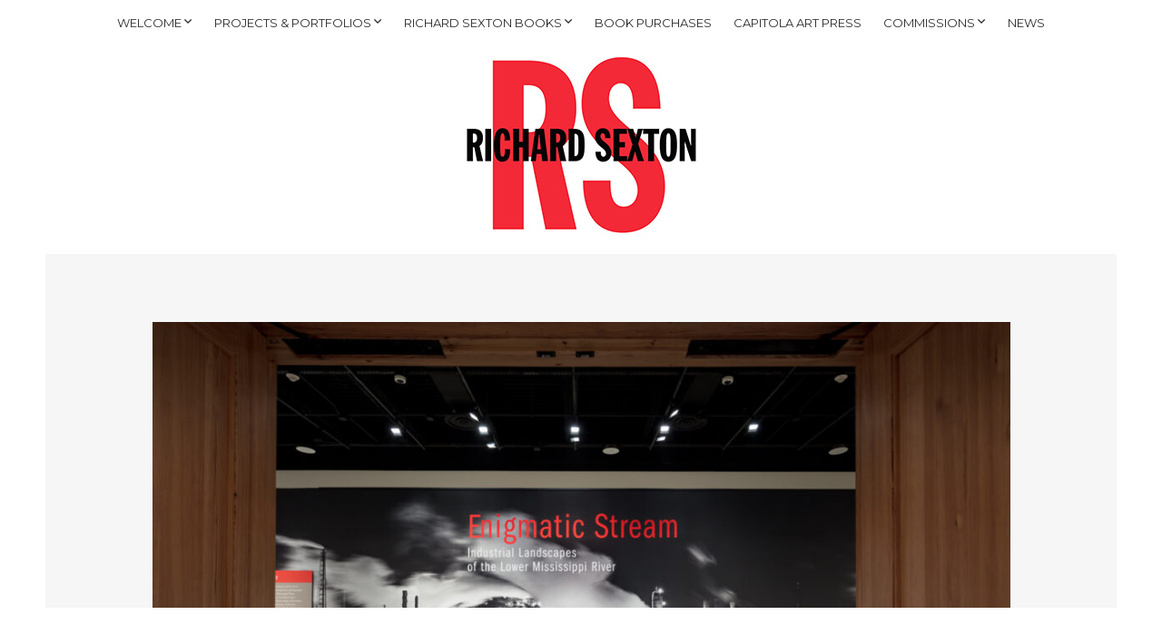

--- FILE ---
content_type: text/html; charset=UTF-8
request_url: https://richardsextonstudio.com/2021/11/enigmatic-stream-featured-in-the-documentary-film-eternal-flow/
body_size: 15316
content:
<!doctype html>
<html lang="en-US">
<head>
	<meta charset="UTF-8">
	<meta name="viewport" content="width=device-width, initial-scale=1">

	<style id="jetpack-boost-critical-css">@media all{@font-face{font-family:olsen-icons;font-display:swap}.olsen-icons:before{font-family:olsen-icons;-webkit-font-smoothing:antialiased;-moz-osx-font-smoothing:grayscale;font-style:normal;font-variant:normal;font-weight:400;text-decoration:none;text-transform:none}.olsen-icons-bars:before{content:""}}@media all{html{line-height:1.15;-webkit-text-size-adjust:100%}body{margin:0}main{display:block}h1{font-size:2em;margin:.67em 0}a{background-color:transparent}strong{font-weight:bolder}img{border-style:none}input,textarea{font-family:inherit;font-size:100%;line-height:1.15;margin:0}input{overflow:visible}[type=submit]{-webkit-appearance:button}fieldset{padding:.35em .75em .625em}textarea{overflow:auto}.container{position:relative;margin-left:auto;margin-right:auto;padding-right:15px;padding-left:15px}.row{display:flex;flex-wrap:wrap;margin-right:-15px;margin-left:-15px}.col-md-10,.col-md-12,.col-md-3,.col-md-9{position:relative;width:100%;min-height:1px;padding-right:15px;padding-left:15px}html{box-sizing:border-box}*{box-sizing:inherit}body{line-height:1.625;font-size:16px;font-family:"Helvetica Neue",Helvetica,Arial,"Lucida Grande",sans-serif;color:#5b5b5b;background:#f6f6f6;-webkit-font-smoothing:antialiased;-moz-osx-font-smoothing:grayscale}h1,h2,h3{line-height:normal;letter-spacing:-.05em;margin:0 0 30px 0;font-family:Montserrat,sans-serif;color:#2d2d2d;-ms-word-wrap:break-word;word-wrap:break-word}h1{font-size:30px}h2{font-size:26px}h3{font-size:22px}p{margin:0 0 30px 0}img{display:inline-block;vertical-align:middle;max-width:100%;height:auto}a{outline:0;color:#2d2d2d;text-decoration:none}.group::after{content:"";display:table;clear:both}figure{margin:0}ul{padding-left:20px}ul{list-style:disc}dl{margin:0 0 20px}dt{font-weight:700}dd{margin:0 0 15px}.screen-reader-text{position:absolute;width:1px;height:1px;margin:-1px;padding:0;overflow:hidden;clip:rect(0,0,0,0);border:0}label{display:block;margin:0 0 2px;font-weight:400}input,textarea{display:inline-block;font-size:inherit;width:100%;max-width:100%;height:40px;padding:7px 12px;box-shadow:none;line-height:normal;border:1px solid #ccc;background-color:#fff;background-image:none;border-radius:0}textarea{height:auto}fieldset{margin:0 0 15px;padding:0;border:none;min-width:0}input[type=submit]{display:inline-block;font-weight:400;margin:0;line-height:1;border:none;box-shadow:none;text-align:center;vertical-align:middle;white-space:nowrap;border-radius:0;width:auto;height:auto;background-image:none;padding:15px 20px;font-size:14px;background-color:#ea4848;color:#fff}.nav-hold{position:fixed;width:100%;height:50px;top:0;left:0;z-index:11;background:#fff;display:flex;justify-content:center}.nav ul{margin:0;padding:0;list-style:none;text-align:center}.navigation{display:flex;justify-content:center}.navigation>li.menu-item-has-children:not(:last-child)>a{padding-right:24px}.navigation>li.menu-item-has-children:not(:last-child)>a::after{right:13px}.navigation>li>a{text-transform:uppercase}.navigation a{display:block;padding:15px 12px;font-family:Montserrat,sans-serif;font-size:13px;white-space:nowrap}.navigation ul{text-align:left;position:absolute;z-index:10;visibility:hidden;opacity:0;left:12px;background:#101010;padding:10px 10px 9px}.navigation ul a{font-family:"Helvetica Neue",Helvetica,Arial,"Lucida Grande",sans-serif;font-size:13px;text-transform:none;background:#222;color:#fff;padding:5px 12px;margin-bottom:1px;border-radius:2px}.navigation ul .menu-item-has-children>a::after{content:"";line-height:0;top:50%;right:8px;transform:translateY(50%)}.navigation ul ul{left:100%;top:-50%}.navigation li{position:relative}.navigation .menu-item-has-children>a::after{display:inline-block;font-style:normal;font-variant:normal;text-rendering:auto;-webkit-font-smoothing:antialiased;content:"";font-family:olsen-icons;position:absolute;top:13px;right:1px}.hero{position:relative;background-position:center center;background-size:cover;width:100%;height:390px;margin:50px 0 75px 0}.logo{text-align:center;position:absolute;top:50%;left:50%;transform:translate(-50%,-50%)}.logo .site-logo{font-family:Montserrat,sans-serif;font-weight:700;line-height:1;letter-spacing:-.05em;font-size:36px;margin-bottom:5px}.logo .site-logo a{color:#fff}.logo p{margin:0;color:#fff}.main{margin-bottom:75px}.entry{margin:0 0 60px}.entry:last-child{margin-bottom:0}.entry .entry-content::after{content:"";display:table;clear:both}.entry .entry-content>*{margin-bottom:30px}.entry .entry-featured{margin-bottom:30px}.entry .entry-meta{font-size:13px;margin-top:4px}.entry .entry-meta dt{color:#101010;float:left;margin-right:5px}.entry .entry-meta dd{margin-bottom:5px}.entry .entry-meta dd a{color:#ea4848}.footer .sticky-area{position:fixed;z-index:100;background:#fff}.footer .sticky-area.bottom{width:100%;height:50px;bottom:0;left:0}.footer .sticky-area.left{width:50px;height:100%;bottom:0;left:0}.footer .sticky-area.right{width:50px;height:100%;bottom:0;right:0}.entry-content>[class^=wp-block-]{margin-bottom:30px}.menu-trigger{padding:10px;background:0 0;margin:0;color:#333;font-size:30px;line-height:1;display:none;text-align:right}.navigation-mobile-wrap{background-color:#f5f5f5;color:#5b5b5b;padding:0 15px;position:fixed;width:100%;height:100%;overflow-y:auto;z-index:1000;top:0;left:0;opacity:0;visibility:hidden}.navigation-mobile{margin:0;padding:0;line-height:normal;color:#5b5b5b}.navigation-mobile-dismiss{display:flex;align-items:center;justify-content:flex-end;border-bottom:1px solid #ececec;padding:14px;text-align:right;font-weight:700;color:#5b5b5b}.navigation-mobile-dismiss::after{content:"×";font-size:1.5rem;margin-left:5px}@media (min-width:576px){.container{padding-right:15px;padding-left:15px}.container{width:540px;max-width:100%}.row{margin-right:-15px;margin-left:-15px}.col-md-10,.col-md-12,.col-md-3,.col-md-9{padding-right:15px;padding-left:15px}}@media (min-width:768px){.container{padding-right:15px;padding-left:15px}.container{width:750px;max-width:100%}.row{margin-right:-15px;margin-left:-15px}.col-md-10,.col-md-12,.col-md-3,.col-md-9{padding-right:15px;padding-left:15px}.col-md-3{flex:0 0 25%;max-width:25%}.col-md-9{flex:0 0 75%;max-width:75%}.col-md-10{flex:0 0 83.33333%;max-width:83.33333%}.col-md-12{flex:0 0 100%;max-width:100%}.offset-md-1{margin-left:8.33333%}}@media (min-width:992px){.container{padding-right:15px;padding-left:15px}.container{width:970px;max-width:100%}.row{margin-right:-15px;margin-left:-15px}.col-md-10,.col-md-12,.col-md-3,.col-md-9{padding-right:15px;padding-left:15px}}@media (min-width:1200px){.container{padding-right:15px;padding-left:15px}.container{width:1170px;max-width:100%}.row{margin-right:-15px;margin-left:-15px}.col-md-10,.col-md-12,.col-md-3,.col-md-9{padding-right:15px;padding-left:15px}}@media (max-width:1199px){.footer .sticky-area.bottom{height:25px}.footer .sticky-area.left{width:25px}.footer .sticky-area.right{width:25px}}@media (max-width:991px){.nav-hold{justify-content:flex-end}.menu-trigger{display:inline-block}.main-nav{display:none}}@media (max-width:820px){.footer .sticky-area{display:none}}}@media all{:root{--swiper-theme-color:#007aff}.jp-carousel-overlay .swiper-container{margin-left:auto;margin-right:auto;position:relative;overflow:hidden;list-style:none;padding:0;z-index:1}.jp-carousel-overlay .swiper-wrapper{position:relative;width:100%;height:100%;z-index:1;display:flex;box-sizing:content-box}.jp-carousel-overlay .swiper-wrapper{transform:translate3d(0,0,0)}:root{--swiper-navigation-size:44px}.jp-carousel-overlay .swiper-button-next,.jp-carousel-overlay .swiper-button-prev{position:absolute;top:50%;width:calc(var(--swiper-navigation-size)/44*27);height:var(--swiper-navigation-size);margin-top:calc(0px - (var(--swiper-navigation-size)/ 2));z-index:10;display:flex;align-items:center;justify-content:center;color:var(--swiper-navigation-color,var(--swiper-theme-color))}.jp-carousel-overlay .swiper-button-next:after,.jp-carousel-overlay .swiper-button-prev:after{font-family:swiper-icons;font-size:var(--swiper-navigation-size);text-transform:none!important;letter-spacing:0;text-transform:none;font-variant:initial;line-height:1}.jp-carousel-overlay .swiper-button-prev{left:10px;right:auto}.jp-carousel-overlay .swiper-button-prev:after{content:"prev"}.jp-carousel-overlay .swiper-button-next{right:10px;left:auto}.jp-carousel-overlay .swiper-button-next:after{content:"next"}.jp-carousel-overlay .swiper-pagination{position:absolute;text-align:center;transform:translate3d(0,0,0);z-index:10}}@media all{:root{--jp-carousel-primary-color:#fff;--jp-carousel-primary-subtle-color:#999;--jp-carousel-bg-color:#000;--jp-carousel-bg-faded-color:#222;--jp-carousel-border-color:#3a3a3a}.jp-carousel-overlay .swiper-button-next,.jp-carousel-overlay .swiper-button-prev{background-image:none}.jp-carousel-wrap *{line-height:inherit}.jp-carousel-wrap.swiper-container{height:auto;width:100vw}.jp-carousel-overlay .swiper-button-next,.jp-carousel-overlay .swiper-button-prev{opacity:.5;height:initial;width:initial;padding:20px 40px;background-image:none}.jp-carousel-overlay .swiper-button-next:after,.jp-carousel-overlay .swiper-button-prev:after{content:none}.jp-carousel-overlay .swiper-button-next svg,.jp-carousel-overlay .swiper-button-prev svg{height:30px;width:28px;background:var(--jp-carousel-bg-color);border-radius:4px}.jp-carousel-overlay{font-family:"Helvetica Neue",sans-serif!important;z-index:2147483647;overflow-x:hidden;overflow-y:auto;direction:ltr;position:fixed;top:0;right:0;bottom:0;left:0;background:var(--jp-carousel-bg-color)}.jp-carousel-overlay *{box-sizing:border-box}.jp-carousel-overlay h2:before,.jp-carousel-overlay h3:before{content:none;display:none}.jp-carousel-overlay .swiper-container .swiper-button-prev{left:0;right:auto}.jp-carousel-overlay .swiper-container .swiper-button-next{right:0;left:auto}.jp-carousel-container{display:grid;grid-template-rows:1fr 64px;height:100%}.jp-carousel-info{display:flex;flex-direction:column;text-align:left!important;-webkit-font-smoothing:subpixel-antialiased!important;z-index:100;background-color:var(--jp-carousel-bg-color);opacity:1}.jp-carousel-info-footer{position:relative;background-color:var(--jp-carousel-bg-color);height:64px;display:flex;align-items:center;justify-content:space-between;width:100vw}.jp-carousel-info-extra{display:none;background-color:var(--jp-carousel-bg-color);padding:35px;width:100vw;border-top:1px solid var(--jp-carousel-bg-faded-color)}.jp-carousel-title-and-caption{margin-bottom:15px}.jp-carousel-photo-info{left:0!important;width:100%!important}.jp-carousel-comments-wrapper{padding:0;width:100%!important;display:none}.jp-carousel-close-hint{letter-spacing:0!important;position:fixed;top:20px;right:30px;padding:10px;text-align:right;width:45px;height:45px;z-index:15;color:var(--jp-carousel-primary-color)}.jp-carousel-close-hint svg{padding:3px 2px;background:var(--jp-carousel-bg-color);border-radius:4px}.jp-carousel-pagination-container{flex:1;margin:0 15px 0 35px}.jp-carousel-pagination,.jp-swiper-pagination{color:var(--jp-carousel-primary-color);font-size:15px;font-weight:400;white-space:nowrap;display:none;position:static!important}.jp-carousel-pagination-container .swiper-pagination{text-align:left;line-height:8px}.jp-carousel-pagination{padding-left:5px}.jp-carousel-info-footer .jp-carousel-photo-title-container{flex-basis:50vw;flex:4;justify-content:center;overflow:hidden;margin:0}.jp-carousel-photo-caption,.jp-carousel-photo-title{background:0 0!important;border:none!important;display:inline-block;font:normal 20px/1.3em"Helvetica Neue",sans-serif;line-height:normal;letter-spacing:0!important;margin:0 0 10px 0;padding:0;overflow:hidden;text-shadow:none!important;text-transform:none!important;color:var(--jp-carousel-primary-color)}.jp-carousel-info-footer .jp-carousel-photo-caption{text-align:center;font-size:15px;white-space:nowrap;color:var(--jp-carousel-primary-subtle-color);margin:0;text-overflow:ellipsis}.jp-carousel-photo-title{font-size:32px;margin-bottom:2px}.jp-carousel-photo-description{color:var(--jp-carousel-primary-subtle-color);font-size:16px;margin:25px 0;width:100%}.jp-carousel-photo-description{overflow:hidden;overflow-wrap:break-word}.jp-carousel-caption{font-size:14px;font-weight:400;margin:0}.jp-carousel-image-meta{color:var(--jp-carousel-primary-color);font-size:13px;font:12px/1.4"Helvetica Neue",sans-serif!important;width:100%;display:none}.jp-carousel-image-meta ul{margin:0!important;padding:0!important;list-style:none!important}a.jp-carousel-image-download{display:inline-block;clear:both;color:var(--jp-carousel-primary-subtle-color);line-height:1;font-weight:400;font-size:14px;text-decoration:none}a.jp-carousel-image-download svg{display:inline-block;vertical-align:middle;margin:0 3px;padding-bottom:2px}.jp-carousel-comments{font:15px/1.7"Helvetica Neue",sans-serif!important;font-weight:400;background:none transparent;width:100%;bottom:10px;margin-top:20px}#jp-carousel-comment-form{margin:0 0 10px!important;width:100%}textarea#jp-carousel-comment-form-comment-field{background:var(--jp-carousel-bg-faded-color);border:1px solid var(--jp-carousel-border-color);color:var(--jp-carousel-primary-subtle-color);font:16px/1.4"Helvetica Neue",sans-serif!important;width:100%;padding:10px 10px 5px;margin:0;float:none;height:147px;-webkit-box-shadow:inset 2px 2px 2px rgba(0,0,0,.1);box-shadow:inset 2px 2px 2px rgba(0,0,0,.1);-moz-border-radius:3px;-webkit-border-radius:3px;border-radius:3px;overflow:hidden;-webkit-box-sizing:border-box;-moz-box-sizing:border-box;box-sizing:border-box}textarea#jp-carousel-comment-form-comment-field::-webkit-input-placeholder{color:#555}#jp-carousel-loading-overlay{display:none;position:fixed;top:0;bottom:0;left:0;right:0}#jp-carousel-loading-wrapper{display:flex;align-items:center;justify-content:center;height:100vh;width:100vw}#jp-carousel-library-loading,#jp-carousel-library-loading:after{border-radius:50%;width:40px;height:40px}#jp-carousel-library-loading{float:left;margin:22px 0 0 10px;font-size:10px;position:relative;text-indent:-9999em;border-top:8px solid rgba(255,255,255,.2);border-right:8px solid rgba(255,255,255,.2);border-bottom:8px solid rgba(255,255,255,.2);border-left:8px solid var(--jp-carousel-primary-color);-webkit-transform:translateZ(0);-ms-transform:translateZ(0);transform:translateZ(0)}#jp-carousel-comment-form-spinner,#jp-carousel-comment-form-spinner:after{border-radius:50%;width:20px;height:20px}#jp-carousel-comment-form-spinner{display:none;float:left;margin:22px 0 0 10px;font-size:10px;position:absolute;text-indent:-9999em;border-top:4px solid rgba(255,255,255,.2);border-right:4px solid rgba(255,255,255,.2);border-bottom:4px solid rgba(255,255,255,.2);border-left:4px solid var(--jp-carousel-primary-color);-webkit-transform:translateZ(0);-ms-transform:translateZ(0);transform:translateZ(0);margin:0 auto;top:calc(50% - 15px);left:0;bottom:0;right:0}.jp-carousel-info-content-wrapper{max-width:800px;margin:auto}#jp-carousel-comment-form-submit-and-info-wrapper{display:none;overflow:hidden;width:100%}#jp-carousel-comment-form-commenting-as input{background:var(--jp-carousel-bg-color);border:1px solid var(--jp-carousel-border-color);color:var(--jp-carousel-primary-subtle-color);font:16px/1.4"Helvetica Neue",sans-serif!important;padding:10px;float:left;-webkit-box-shadow:inset 2px 2px 2px rgba(0,0,0,.2);box-shadow:inset 2px 2px 2px rgba(0,0,0,.2);-moz-border-radius:2px;-webkit-border-radius:2px;border-radius:2px;width:285px}#jp-carousel-comment-form-commenting-as fieldset{float:left;border:none;margin:20px 0 0 0;padding:0;clear:both}#jp-carousel-comment-form-commenting-as label{font:400 13px/1.7"Helvetica Neue",sans-serif!important;margin:0 20px 3px 0;float:left;width:100px}#jp-carousel-comment-form-button-submit{margin-top:20px;margin-left:auto;display:block;border:solid 1px var(--jp-carousel-primary-color);background:var(--jp-carousel-bg-color);border-radius:3px;padding:8px 16px;font-size:14px;color:var(--jp-carousel-primary-color)}#jp-carousel-comment-form-container{margin-bottom:15px;width:100%;margin-top:20px;color:var(--jp-carousel-primary-subtle-color);position:relative;overflow:hidden}#jp-carousel-comment-post-results{display:none;overflow:auto;width:100%}#jp-carousel-comments-loading{font:400 15px/1.7"Helvetica Neue",sans-serif!important;display:none;color:var(--jp-carousel-primary-subtle-color);text-align:left;margin-bottom:20px;width:100%;bottom:10px;margin-top:20px}.jp-carousel-photo-icons-container{flex:1;display:block;text-align:right;margin:0 20px 0 30px;white-space:nowrap}.jp-carousel-icon-btn{padding:16px;text-decoration:none;border:none;background:0 0;display:inline-block;height:64px}.jp-carousel-icon{border:none;display:inline-block;line-height:0;font-weight:400;font-style:normal;border-radius:4px;width:31px;padding:4px 3px 3px}.jp-carousel-icon svg{display:inline-block}.jp-carousel-overlay rect{fill:var(--jp-carousel-primary-color)}.jp-carousel-icon .jp-carousel-has-comments-indicator{display:none;font-size:12px;vertical-align:top;margin-left:-16px;line-height:1;padding:2px 4px;border-radius:4px;background:var(--jp-carousel-primary-color);color:var(--jp-carousel-bg-color);font-weight:400;font-family:"Helvetica Neue",sans-serif!important;position:relative}@media only screen and (max-width:760px){.jp-carousel-overlay .swiper-container .swiper-button-next,.jp-carousel-overlay .swiper-container .swiper-button-prev{display:none!important}.jp-carousel-image-meta{float:none!important;width:100%!important;-moz-box-sizing:border-box;-webkit-box-sizing:border-box;box-sizing:border-box;margin-left:0}.jp-carousel-close-hint{font-size:26px!important;position:fixed!important;top:10px;right:10px}.jp-carousel-wrap{background-color:var(--jp-carousel-bg-color)}.jp-carousel-caption{overflow:visible!important}.jp-carousel-info-footer .jp-carousel-photo-title-container{display:none}.jp-carousel-photo-icons-container{margin:0 10px 0 0;white-space:nowrap}.jp-carousel-icon-btn{padding-left:20px}.jp-carousel-pagination{padding-left:5px}.jp-carousel-pagination-container{margin-left:25px}#jp-carousel-comment-form-commenting-as fieldset,#jp-carousel-comment-form-commenting-as input{width:100%;float:none}}}@media all{.wp-block-image img{box-sizing:border-box;height:auto;max-width:100%;vertical-align:bottom}ul{box-sizing:border-box}.entry-content{counter-reset:footnotes}.screen-reader-text{border:0;clip:rect(1px,1px,1px,1px);clip-path:inset(50%);height:1px;margin:-1px;overflow:hidden;padding:0;position:absolute;width:1px;word-wrap:normal!important}html :where(img[class*=wp-image-]){height:auto;max-width:100%}:where(figure){margin:0 0 1em}}</style><title>Enigmatic Stream featured in the documentary film Eternal Flow &#8211; RICHARD SEXTON</title>
<meta name='robots' content='max-image-preview:large' />
	<style>img:is([sizes="auto" i], [sizes^="auto," i]) { contain-intrinsic-size: 3000px 1500px }</style>
	<link rel='dns-prefetch' href='//secure.gravatar.com' />
<link rel='dns-prefetch' href='//stats.wp.com' />
<link rel='dns-prefetch' href='//v0.wordpress.com' />
<link rel='preconnect' href='//c0.wp.com' />
<script type="text/javascript">
/* <![CDATA[ */
window._wpemojiSettings = {"baseUrl":"https:\/\/s.w.org\/images\/core\/emoji\/16.0.1\/72x72\/","ext":".png","svgUrl":"https:\/\/s.w.org\/images\/core\/emoji\/16.0.1\/svg\/","svgExt":".svg","source":{"concatemoji":"https:\/\/richardsextonstudio.com\/wp-includes\/js\/wp-emoji-release.min.js?ver=6.8.3"}};
/*! This file is auto-generated */
!function(s,n){var o,i,e;function c(e){try{var t={supportTests:e,timestamp:(new Date).valueOf()};sessionStorage.setItem(o,JSON.stringify(t))}catch(e){}}function p(e,t,n){e.clearRect(0,0,e.canvas.width,e.canvas.height),e.fillText(t,0,0);var t=new Uint32Array(e.getImageData(0,0,e.canvas.width,e.canvas.height).data),a=(e.clearRect(0,0,e.canvas.width,e.canvas.height),e.fillText(n,0,0),new Uint32Array(e.getImageData(0,0,e.canvas.width,e.canvas.height).data));return t.every(function(e,t){return e===a[t]})}function u(e,t){e.clearRect(0,0,e.canvas.width,e.canvas.height),e.fillText(t,0,0);for(var n=e.getImageData(16,16,1,1),a=0;a<n.data.length;a++)if(0!==n.data[a])return!1;return!0}function f(e,t,n,a){switch(t){case"flag":return n(e,"\ud83c\udff3\ufe0f\u200d\u26a7\ufe0f","\ud83c\udff3\ufe0f\u200b\u26a7\ufe0f")?!1:!n(e,"\ud83c\udde8\ud83c\uddf6","\ud83c\udde8\u200b\ud83c\uddf6")&&!n(e,"\ud83c\udff4\udb40\udc67\udb40\udc62\udb40\udc65\udb40\udc6e\udb40\udc67\udb40\udc7f","\ud83c\udff4\u200b\udb40\udc67\u200b\udb40\udc62\u200b\udb40\udc65\u200b\udb40\udc6e\u200b\udb40\udc67\u200b\udb40\udc7f");case"emoji":return!a(e,"\ud83e\udedf")}return!1}function g(e,t,n,a){var r="undefined"!=typeof WorkerGlobalScope&&self instanceof WorkerGlobalScope?new OffscreenCanvas(300,150):s.createElement("canvas"),o=r.getContext("2d",{willReadFrequently:!0}),i=(o.textBaseline="top",o.font="600 32px Arial",{});return e.forEach(function(e){i[e]=t(o,e,n,a)}),i}function t(e){var t=s.createElement("script");t.src=e,t.defer=!0,s.head.appendChild(t)}"undefined"!=typeof Promise&&(o="wpEmojiSettingsSupports",i=["flag","emoji"],n.supports={everything:!0,everythingExceptFlag:!0},e=new Promise(function(e){s.addEventListener("DOMContentLoaded",e,{once:!0})}),new Promise(function(t){var n=function(){try{var e=JSON.parse(sessionStorage.getItem(o));if("object"==typeof e&&"number"==typeof e.timestamp&&(new Date).valueOf()<e.timestamp+604800&&"object"==typeof e.supportTests)return e.supportTests}catch(e){}return null}();if(!n){if("undefined"!=typeof Worker&&"undefined"!=typeof OffscreenCanvas&&"undefined"!=typeof URL&&URL.createObjectURL&&"undefined"!=typeof Blob)try{var e="postMessage("+g.toString()+"("+[JSON.stringify(i),f.toString(),p.toString(),u.toString()].join(",")+"));",a=new Blob([e],{type:"text/javascript"}),r=new Worker(URL.createObjectURL(a),{name:"wpTestEmojiSupports"});return void(r.onmessage=function(e){c(n=e.data),r.terminate(),t(n)})}catch(e){}c(n=g(i,f,p,u))}t(n)}).then(function(e){for(var t in e)n.supports[t]=e[t],n.supports.everything=n.supports.everything&&n.supports[t],"flag"!==t&&(n.supports.everythingExceptFlag=n.supports.everythingExceptFlag&&n.supports[t]);n.supports.everythingExceptFlag=n.supports.everythingExceptFlag&&!n.supports.flag,n.DOMReady=!1,n.readyCallback=function(){n.DOMReady=!0}}).then(function(){return e}).then(function(){var e;n.supports.everything||(n.readyCallback(),(e=n.source||{}).concatemoji?t(e.concatemoji):e.wpemoji&&e.twemoji&&(t(e.twemoji),t(e.wpemoji)))}))}((window,document),window._wpemojiSettings);
/* ]]> */
</script>
<style id='wp-emoji-styles-inline-css' type='text/css'>

	img.wp-smiley, img.emoji {
		display: inline !important;
		border: none !important;
		box-shadow: none !important;
		height: 1em !important;
		width: 1em !important;
		margin: 0 0.07em !important;
		vertical-align: -0.1em !important;
		background: none !important;
		padding: 0 !important;
	}
</style>
<noscript><link rel='stylesheet' id='wp-block-library-css' href='https://c0.wp.com/c/6.8.3/wp-includes/css/dist/block-library/style.min.css' type='text/css' media='all' />
</noscript><link data-media="all" onload="this.media=this.dataset.media; delete this.dataset.media; this.removeAttribute( &#039;onload&#039; );" rel='stylesheet' id='wp-block-library-css' href='https://c0.wp.com/c/6.8.3/wp-includes/css/dist/block-library/style.min.css' type='text/css' media="not all" />
<style id='classic-theme-styles-inline-css' type='text/css'>
/*! This file is auto-generated */
.wp-block-button__link{color:#fff;background-color:#32373c;border-radius:9999px;box-shadow:none;text-decoration:none;padding:calc(.667em + 2px) calc(1.333em + 2px);font-size:1.125em}.wp-block-file__button{background:#32373c;color:#fff;text-decoration:none}
</style>
<noscript><link rel='stylesheet' id='mediaelement-css' href='https://c0.wp.com/c/6.8.3/wp-includes/js/mediaelement/mediaelementplayer-legacy.min.css' type='text/css' media='all' />
</noscript><link data-media="all" onload="this.media=this.dataset.media; delete this.dataset.media; this.removeAttribute( &#039;onload&#039; );" rel='stylesheet' id='mediaelement-css' href='https://c0.wp.com/c/6.8.3/wp-includes/js/mediaelement/mediaelementplayer-legacy.min.css' type='text/css' media="not all" />
<noscript><link rel='stylesheet' id='wp-mediaelement-css' href='https://c0.wp.com/c/6.8.3/wp-includes/js/mediaelement/wp-mediaelement.min.css' type='text/css' media='all' />
</noscript><link data-media="all" onload="this.media=this.dataset.media; delete this.dataset.media; this.removeAttribute( &#039;onload&#039; );" rel='stylesheet' id='wp-mediaelement-css' href='https://c0.wp.com/c/6.8.3/wp-includes/js/mediaelement/wp-mediaelement.min.css' type='text/css' media="not all" />
<style id='jetpack-sharing-buttons-style-inline-css' type='text/css'>
.jetpack-sharing-buttons__services-list{display:flex;flex-direction:row;flex-wrap:wrap;gap:0;list-style-type:none;margin:5px;padding:0}.jetpack-sharing-buttons__services-list.has-small-icon-size{font-size:12px}.jetpack-sharing-buttons__services-list.has-normal-icon-size{font-size:16px}.jetpack-sharing-buttons__services-list.has-large-icon-size{font-size:24px}.jetpack-sharing-buttons__services-list.has-huge-icon-size{font-size:36px}@media print{.jetpack-sharing-buttons__services-list{display:none!important}}.editor-styles-wrapper .wp-block-jetpack-sharing-buttons{gap:0;padding-inline-start:0}ul.jetpack-sharing-buttons__services-list.has-background{padding:1.25em 2.375em}
</style>
<style id='global-styles-inline-css' type='text/css'>
:root{--wp--preset--aspect-ratio--square: 1;--wp--preset--aspect-ratio--4-3: 4/3;--wp--preset--aspect-ratio--3-4: 3/4;--wp--preset--aspect-ratio--3-2: 3/2;--wp--preset--aspect-ratio--2-3: 2/3;--wp--preset--aspect-ratio--16-9: 16/9;--wp--preset--aspect-ratio--9-16: 9/16;--wp--preset--color--black: #000000;--wp--preset--color--cyan-bluish-gray: #abb8c3;--wp--preset--color--white: #ffffff;--wp--preset--color--pale-pink: #f78da7;--wp--preset--color--vivid-red: #cf2e2e;--wp--preset--color--luminous-vivid-orange: #ff6900;--wp--preset--color--luminous-vivid-amber: #fcb900;--wp--preset--color--light-green-cyan: #7bdcb5;--wp--preset--color--vivid-green-cyan: #00d084;--wp--preset--color--pale-cyan-blue: #8ed1fc;--wp--preset--color--vivid-cyan-blue: #0693e3;--wp--preset--color--vivid-purple: #9b51e0;--wp--preset--color--theme-primary: #ea4848;--wp--preset--color--theme-dark-gray: #5b5b5b;--wp--preset--color--theme-medium-gray: #757575;--wp--preset--color--theme-light-gray: #ececec;--wp--preset--color--theme-white: #ffffff;--wp--preset--color--theme-black: #000000;--wp--preset--gradient--vivid-cyan-blue-to-vivid-purple: linear-gradient(135deg,rgba(6,147,227,1) 0%,rgb(155,81,224) 100%);--wp--preset--gradient--light-green-cyan-to-vivid-green-cyan: linear-gradient(135deg,rgb(122,220,180) 0%,rgb(0,208,130) 100%);--wp--preset--gradient--luminous-vivid-amber-to-luminous-vivid-orange: linear-gradient(135deg,rgba(252,185,0,1) 0%,rgba(255,105,0,1) 100%);--wp--preset--gradient--luminous-vivid-orange-to-vivid-red: linear-gradient(135deg,rgba(255,105,0,1) 0%,rgb(207,46,46) 100%);--wp--preset--gradient--very-light-gray-to-cyan-bluish-gray: linear-gradient(135deg,rgb(238,238,238) 0%,rgb(169,184,195) 100%);--wp--preset--gradient--cool-to-warm-spectrum: linear-gradient(135deg,rgb(74,234,220) 0%,rgb(151,120,209) 20%,rgb(207,42,186) 40%,rgb(238,44,130) 60%,rgb(251,105,98) 80%,rgb(254,248,76) 100%);--wp--preset--gradient--blush-light-purple: linear-gradient(135deg,rgb(255,206,236) 0%,rgb(152,150,240) 100%);--wp--preset--gradient--blush-bordeaux: linear-gradient(135deg,rgb(254,205,165) 0%,rgb(254,45,45) 50%,rgb(107,0,62) 100%);--wp--preset--gradient--luminous-dusk: linear-gradient(135deg,rgb(255,203,112) 0%,rgb(199,81,192) 50%,rgb(65,88,208) 100%);--wp--preset--gradient--pale-ocean: linear-gradient(135deg,rgb(255,245,203) 0%,rgb(182,227,212) 50%,rgb(51,167,181) 100%);--wp--preset--gradient--electric-grass: linear-gradient(135deg,rgb(202,248,128) 0%,rgb(113,206,126) 100%);--wp--preset--gradient--midnight: linear-gradient(135deg,rgb(2,3,129) 0%,rgb(40,116,252) 100%);--wp--preset--font-size--small: 13px;--wp--preset--font-size--medium: 20px;--wp--preset--font-size--large: 36px;--wp--preset--font-size--x-large: 42px;--wp--preset--spacing--20: 0.44rem;--wp--preset--spacing--30: 0.67rem;--wp--preset--spacing--40: 1rem;--wp--preset--spacing--50: 1.5rem;--wp--preset--spacing--60: 2.25rem;--wp--preset--spacing--70: 3.38rem;--wp--preset--spacing--80: 5.06rem;--wp--preset--shadow--natural: 6px 6px 9px rgba(0, 0, 0, 0.2);--wp--preset--shadow--deep: 12px 12px 50px rgba(0, 0, 0, 0.4);--wp--preset--shadow--sharp: 6px 6px 0px rgba(0, 0, 0, 0.2);--wp--preset--shadow--outlined: 6px 6px 0px -3px rgba(255, 255, 255, 1), 6px 6px rgba(0, 0, 0, 1);--wp--preset--shadow--crisp: 6px 6px 0px rgba(0, 0, 0, 1);}:where(.is-layout-flex){gap: 0.5em;}:where(.is-layout-grid){gap: 0.5em;}body .is-layout-flex{display: flex;}.is-layout-flex{flex-wrap: wrap;align-items: center;}.is-layout-flex > :is(*, div){margin: 0;}body .is-layout-grid{display: grid;}.is-layout-grid > :is(*, div){margin: 0;}:where(.wp-block-columns.is-layout-flex){gap: 2em;}:where(.wp-block-columns.is-layout-grid){gap: 2em;}:where(.wp-block-post-template.is-layout-flex){gap: 1.25em;}:where(.wp-block-post-template.is-layout-grid){gap: 1.25em;}.has-black-color{color: var(--wp--preset--color--black) !important;}.has-cyan-bluish-gray-color{color: var(--wp--preset--color--cyan-bluish-gray) !important;}.has-white-color{color: var(--wp--preset--color--white) !important;}.has-pale-pink-color{color: var(--wp--preset--color--pale-pink) !important;}.has-vivid-red-color{color: var(--wp--preset--color--vivid-red) !important;}.has-luminous-vivid-orange-color{color: var(--wp--preset--color--luminous-vivid-orange) !important;}.has-luminous-vivid-amber-color{color: var(--wp--preset--color--luminous-vivid-amber) !important;}.has-light-green-cyan-color{color: var(--wp--preset--color--light-green-cyan) !important;}.has-vivid-green-cyan-color{color: var(--wp--preset--color--vivid-green-cyan) !important;}.has-pale-cyan-blue-color{color: var(--wp--preset--color--pale-cyan-blue) !important;}.has-vivid-cyan-blue-color{color: var(--wp--preset--color--vivid-cyan-blue) !important;}.has-vivid-purple-color{color: var(--wp--preset--color--vivid-purple) !important;}.has-black-background-color{background-color: var(--wp--preset--color--black) !important;}.has-cyan-bluish-gray-background-color{background-color: var(--wp--preset--color--cyan-bluish-gray) !important;}.has-white-background-color{background-color: var(--wp--preset--color--white) !important;}.has-pale-pink-background-color{background-color: var(--wp--preset--color--pale-pink) !important;}.has-vivid-red-background-color{background-color: var(--wp--preset--color--vivid-red) !important;}.has-luminous-vivid-orange-background-color{background-color: var(--wp--preset--color--luminous-vivid-orange) !important;}.has-luminous-vivid-amber-background-color{background-color: var(--wp--preset--color--luminous-vivid-amber) !important;}.has-light-green-cyan-background-color{background-color: var(--wp--preset--color--light-green-cyan) !important;}.has-vivid-green-cyan-background-color{background-color: var(--wp--preset--color--vivid-green-cyan) !important;}.has-pale-cyan-blue-background-color{background-color: var(--wp--preset--color--pale-cyan-blue) !important;}.has-vivid-cyan-blue-background-color{background-color: var(--wp--preset--color--vivid-cyan-blue) !important;}.has-vivid-purple-background-color{background-color: var(--wp--preset--color--vivid-purple) !important;}.has-black-border-color{border-color: var(--wp--preset--color--black) !important;}.has-cyan-bluish-gray-border-color{border-color: var(--wp--preset--color--cyan-bluish-gray) !important;}.has-white-border-color{border-color: var(--wp--preset--color--white) !important;}.has-pale-pink-border-color{border-color: var(--wp--preset--color--pale-pink) !important;}.has-vivid-red-border-color{border-color: var(--wp--preset--color--vivid-red) !important;}.has-luminous-vivid-orange-border-color{border-color: var(--wp--preset--color--luminous-vivid-orange) !important;}.has-luminous-vivid-amber-border-color{border-color: var(--wp--preset--color--luminous-vivid-amber) !important;}.has-light-green-cyan-border-color{border-color: var(--wp--preset--color--light-green-cyan) !important;}.has-vivid-green-cyan-border-color{border-color: var(--wp--preset--color--vivid-green-cyan) !important;}.has-pale-cyan-blue-border-color{border-color: var(--wp--preset--color--pale-cyan-blue) !important;}.has-vivid-cyan-blue-border-color{border-color: var(--wp--preset--color--vivid-cyan-blue) !important;}.has-vivid-purple-border-color{border-color: var(--wp--preset--color--vivid-purple) !important;}.has-vivid-cyan-blue-to-vivid-purple-gradient-background{background: var(--wp--preset--gradient--vivid-cyan-blue-to-vivid-purple) !important;}.has-light-green-cyan-to-vivid-green-cyan-gradient-background{background: var(--wp--preset--gradient--light-green-cyan-to-vivid-green-cyan) !important;}.has-luminous-vivid-amber-to-luminous-vivid-orange-gradient-background{background: var(--wp--preset--gradient--luminous-vivid-amber-to-luminous-vivid-orange) !important;}.has-luminous-vivid-orange-to-vivid-red-gradient-background{background: var(--wp--preset--gradient--luminous-vivid-orange-to-vivid-red) !important;}.has-very-light-gray-to-cyan-bluish-gray-gradient-background{background: var(--wp--preset--gradient--very-light-gray-to-cyan-bluish-gray) !important;}.has-cool-to-warm-spectrum-gradient-background{background: var(--wp--preset--gradient--cool-to-warm-spectrum) !important;}.has-blush-light-purple-gradient-background{background: var(--wp--preset--gradient--blush-light-purple) !important;}.has-blush-bordeaux-gradient-background{background: var(--wp--preset--gradient--blush-bordeaux) !important;}.has-luminous-dusk-gradient-background{background: var(--wp--preset--gradient--luminous-dusk) !important;}.has-pale-ocean-gradient-background{background: var(--wp--preset--gradient--pale-ocean) !important;}.has-electric-grass-gradient-background{background: var(--wp--preset--gradient--electric-grass) !important;}.has-midnight-gradient-background{background: var(--wp--preset--gradient--midnight) !important;}.has-small-font-size{font-size: var(--wp--preset--font-size--small) !important;}.has-medium-font-size{font-size: var(--wp--preset--font-size--medium) !important;}.has-large-font-size{font-size: var(--wp--preset--font-size--large) !important;}.has-x-large-font-size{font-size: var(--wp--preset--font-size--x-large) !important;}
:where(.wp-block-post-template.is-layout-flex){gap: 1.25em;}:where(.wp-block-post-template.is-layout-grid){gap: 1.25em;}
:where(.wp-block-columns.is-layout-flex){gap: 2em;}:where(.wp-block-columns.is-layout-grid){gap: 2em;}
:root :where(.wp-block-pullquote){font-size: 1.5em;line-height: 1.6;}
</style>
<noscript><link rel='stylesheet' id='contact-form-7-css' href='https://richardsextonstudio.com/wp-content/plugins/contact-form-7/includes/css/styles.css?ver=6.1.4' type='text/css' media='all' />
</noscript><link data-media="all" onload="this.media=this.dataset.media; delete this.dataset.media; this.removeAttribute( &#039;onload&#039; );" rel='stylesheet' id='contact-form-7-css' href='https://richardsextonstudio.com/wp-content/plugins/contact-form-7/includes/css/styles.css?ver=6.1.4' type='text/css' media="not all" />
<noscript><link rel='stylesheet' id='gutenbee-animations-css' href='https://richardsextonstudio.com/wp-content/plugins/gutenbee/build/gutenbee.animations.css?ver=2.19.1' type='text/css' media='all' />
</noscript><link data-media="all" onload="this.media=this.dataset.media; delete this.dataset.media; this.removeAttribute( &#039;onload&#039; );" rel='stylesheet' id='gutenbee-animations-css' href='https://richardsextonstudio.com/wp-content/plugins/gutenbee/build/gutenbee.animations.css?ver=2.19.1' type='text/css' media="not all" />
<noscript><link rel='stylesheet' id='wp-components-css' href='https://c0.wp.com/c/6.8.3/wp-includes/css/dist/components/style.min.css' type='text/css' media='all' />
</noscript><link data-media="all" onload="this.media=this.dataset.media; delete this.dataset.media; this.removeAttribute( &#039;onload&#039; );" rel='stylesheet' id='wp-components-css' href='https://c0.wp.com/c/6.8.3/wp-includes/css/dist/components/style.min.css' type='text/css' media="not all" />
<noscript><link rel='stylesheet' id='godaddy-styles-css' href='https://richardsextonstudio.com/wp-content/mu-plugins/vendor/wpex/godaddy-launch/includes/Dependencies/GoDaddy/Styles/build/latest.css?ver=2.0.2' type='text/css' media='all' />
</noscript><link data-media="all" onload="this.media=this.dataset.media; delete this.dataset.media; this.removeAttribute( &#039;onload&#039; );" rel='stylesheet' id='godaddy-styles-css' href='https://richardsextonstudio.com/wp-content/mu-plugins/vendor/wpex/godaddy-launch/includes/Dependencies/GoDaddy/Styles/build/latest.css?ver=2.0.2' type='text/css' media="not all" />
<noscript><link rel='stylesheet' id='ci-google-font-css' href='//fonts.googleapis.com/css?family=Montserrat%3A400%2C700&#038;ver=6.8.3' type='text/css' media='all' />
</noscript><link data-media="all" onload="this.media=this.dataset.media; delete this.dataset.media; this.removeAttribute( &#039;onload&#039; );" rel='stylesheet' id='ci-google-font-css' href='//fonts.googleapis.com/css?family=Montserrat%3A400%2C700&#038;ver=6.8.3' type='text/css' media="not all" />
<noscript><link rel='stylesheet' id='olsen-icons-css' href='https://richardsextonstudio.com/wp-content/themes/truenorth/assets/vendor/olsen-icons/css/olsen-icons.min.css?ver=3.0.3' type='text/css' media='all' />
</noscript><link data-media="all" onload="this.media=this.dataset.media; delete this.dataset.media; this.removeAttribute( &#039;onload&#039; );" rel='stylesheet' id='olsen-icons-css' href='https://richardsextonstudio.com/wp-content/themes/truenorth/assets/vendor/olsen-icons/css/olsen-icons.min.css?ver=3.0.3' type='text/css' media="not all" />
<noscript><link rel='stylesheet' id='magnific-css' href='https://richardsextonstudio.com/wp-content/themes/truenorth/assets/vendor/magnific/magnific.min.css?ver=3.0.3' type='text/css' media='all' />
</noscript><link data-media="all" onload="this.media=this.dataset.media; delete this.dataset.media; this.removeAttribute( &#039;onload&#039; );" rel='stylesheet' id='magnific-css' href='https://richardsextonstudio.com/wp-content/themes/truenorth/assets/vendor/magnific/magnific.min.css?ver=3.0.3' type='text/css' media="not all" />
<noscript><link rel='stylesheet' id='elementor-init-css' href='https://richardsextonstudio.com/wp-content/themes/truenorth/assets/css/elementor.min.css?ver=3.0.3' type='text/css' media='all' />
</noscript><link data-media="all" onload="this.media=this.dataset.media; delete this.dataset.media; this.removeAttribute( &#039;onload&#039; );" rel='stylesheet' id='elementor-init-css' href='https://richardsextonstudio.com/wp-content/themes/truenorth/assets/css/elementor.min.css?ver=3.0.3' type='text/css' media="not all" />
<noscript><link rel='stylesheet' id='ci-style-css' href='https://richardsextonstudio.com/wp-content/themes/truenorth/style.min.css?ver=3.0.3' type='text/css' media='all' />
</noscript><link data-media="all" onload="this.media=this.dataset.media; delete this.dataset.media; this.removeAttribute( &#039;onload&#039; );" rel='stylesheet' id='ci-style-css' href='https://richardsextonstudio.com/wp-content/themes/truenorth/style.min.css?ver=3.0.3' type='text/css' media="not all" />
<style id='ci-style-inline-css' type='text/css'>
.hero { background-color: #ffffff;  }

</style>
<script type="text/javascript" src="https://c0.wp.com/c/6.8.3/wp-includes/js/jquery/jquery.min.js" id="jquery-core-js"></script>
<script type="text/javascript" src="https://c0.wp.com/c/6.8.3/wp-includes/js/jquery/jquery-migrate.min.js" id="jquery-migrate-js"></script>
<link rel="https://api.w.org/" href="https://richardsextonstudio.com/wp-json/" /><link rel="alternate" title="JSON" type="application/json" href="https://richardsextonstudio.com/wp-json/wp/v2/posts/2154" /><link rel="EditURI" type="application/rsd+xml" title="RSD" href="https://richardsextonstudio.com/xmlrpc.php?rsd" />
<meta name="generator" content="WordPress 6.8.3" />
<link rel="canonical" href="https://richardsextonstudio.com/2021/11/enigmatic-stream-featured-in-the-documentary-film-eternal-flow/" />
<link rel='shortlink' href='https://wp.me/p6tw8e-yK' />
<link rel="alternate" title="oEmbed (JSON)" type="application/json+oembed" href="https://richardsextonstudio.com/wp-json/oembed/1.0/embed?url=https%3A%2F%2Frichardsextonstudio.com%2F2021%2F11%2Fenigmatic-stream-featured-in-the-documentary-film-eternal-flow%2F" />
<link rel="alternate" title="oEmbed (XML)" type="text/xml+oembed" href="https://richardsextonstudio.com/wp-json/oembed/1.0/embed?url=https%3A%2F%2Frichardsextonstudio.com%2F2021%2F11%2Fenigmatic-stream-featured-in-the-documentary-film-eternal-flow%2F&#038;format=xml" />
	<style>img#wpstats{display:none}</style>
		<link rel="pingback" href="https://richardsextonstudio.com/xmlrpc.php" /><meta name="generator" content="Elementor 3.34.4; features: e_font_icon_svg, additional_custom_breakpoints; settings: css_print_method-external, google_font-enabled, font_display-swap">
			<style>
				.e-con.e-parent:nth-of-type(n+4):not(.e-lazyloaded):not(.e-no-lazyload),
				.e-con.e-parent:nth-of-type(n+4):not(.e-lazyloaded):not(.e-no-lazyload) * {
					background-image: none !important;
				}
				@media screen and (max-height: 1024px) {
					.e-con.e-parent:nth-of-type(n+3):not(.e-lazyloaded):not(.e-no-lazyload),
					.e-con.e-parent:nth-of-type(n+3):not(.e-lazyloaded):not(.e-no-lazyload) * {
						background-image: none !important;
					}
				}
				@media screen and (max-height: 640px) {
					.e-con.e-parent:nth-of-type(n+2):not(.e-lazyloaded):not(.e-no-lazyload),
					.e-con.e-parent:nth-of-type(n+2):not(.e-lazyloaded):not(.e-no-lazyload) * {
						background-image: none !important;
					}
				}
			</style>
			
<!-- Jetpack Open Graph Tags -->
<meta property="og:type" content="article" />
<meta property="og:title" content="Enigmatic Stream featured in the documentary film Eternal Flow" />
<meta property="og:url" content="https://richardsextonstudio.com/2021/11/enigmatic-stream-featured-in-the-documentary-film-eternal-flow/" />
<meta property="og:description" content="My recent project Enigmatic Stream: Industrial Landscapes of the Lower Mississippi River is featured in the documentary film Eternal Flow: A Stacked Documentary in Seven Sections by Kevin McCaffrey…" />
<meta property="article:published_time" content="2021-11-26T17:11:28+00:00" />
<meta property="article:modified_time" content="2021-11-26T17:11:28+00:00" />
<meta property="og:site_name" content="RICHARD SEXTON" />
<meta property="og:image" content="https://richardsextonstudio.com/wp-content/uploads/2019/09/ES.HNOC_.Intall-04.jpg" />
<meta property="og:image:width" content="1500" />
<meta property="og:image:height" content="1000" />
<meta property="og:image:alt" content="Enigmatic Stream Exhibit" />
<meta property="og:locale" content="en_US" />
<meta name="twitter:text:title" content="Enigmatic Stream featured in the documentary film Eternal Flow" />
<meta name="twitter:image" content="https://richardsextonstudio.com/wp-content/uploads/2019/09/ES.HNOC_.Intall-04.jpg?w=640" />
<meta name="twitter:image:alt" content="Enigmatic Stream Exhibit" />
<meta name="twitter:card" content="summary_large_image" />

<!-- End Jetpack Open Graph Tags -->
<link rel="icon" href="https://richardsextonstudio.com/wp-content/uploads/2015/07/RS-studio-favicon-55a7caf7v1_site_icon-32x32.png" sizes="32x32" />
<link rel="icon" href="https://richardsextonstudio.com/wp-content/uploads/2015/07/RS-studio-favicon-55a7caf7v1_site_icon-256x256.png" sizes="192x192" />
<link rel="apple-touch-icon" href="https://richardsextonstudio.com/wp-content/uploads/2015/07/RS-studio-favicon-55a7caf7v1_site_icon-256x256.png" />
<meta name="msapplication-TileImage" content="https://richardsextonstudio.com/wp-content/uploads/2015/07/RS-studio-favicon-55a7caf7v1_site_icon.png" />
		<style type="text/css" id="wp-custom-css">
			.hero {
	height: 230px;
}
  .wp-block-jetpack-slideshow .wp-block-   jetpack-slideshow_button-pause, .wp-     block-jetpack-slideshow .wp-block-       jetpack-slideshow_button-play {
	display: none !important;
}

.navigation a {
	white-space: normal !important;
}
		</style>
		</head>
<body class="wp-singular post-template-default single single-post postid-2154 single-format-standard wp-theme-truenorth inner ci-truenorth ci-truenorth-3-0-3 elementor-default elementor-kit-2970">

<div id="page">
	<header class="header">

		<div class="nav-hold">
			<nav class="main-nav nav">
				<ul id="menu-main-menu" class="navigation"><li id="menu-item-751" class="menu-item menu-item-type-post_type menu-item-object-page menu-item-home menu-item-has-children menu-item-751"><a href="https://richardsextonstudio.com/">WELCOME</a>
<ul class="sub-menu">
	<li id="menu-item-752" class="menu-item menu-item-type-custom menu-item-object-custom menu-item-has-children menu-item-752"><a>ABOUT RICHARD SEXTON</a>
	<ul class="sub-menu">
		<li id="menu-item-780" class="menu-item menu-item-type-post_type menu-item-object-page menu-item-780"><a href="https://richardsextonstudio.com/biography/">Bio</a></li>
		<li id="menu-item-2162" class="menu-item menu-item-type-custom menu-item-object-custom menu-item-2162"><a href="https://richardsextonstudio.com/wp-content/uploads/2023/03/RS.CV_.2023.pdf">Richard Sexton CV</a></li>
		<li id="menu-item-779" class="menu-item menu-item-type-post_type menu-item-object-page menu-item-779"><a href="https://richardsextonstudio.com/publishing-history/">Publishing History</a></li>
		<li id="menu-item-754" class="menu-item menu-item-type-custom menu-item-object-custom menu-item-754"><a href="https://64parishes.org/entry/richard-sexton">Digital Encyclopedia of Louisiana</a></li>
		<li id="menu-item-1958" class="menu-item menu-item-type-post_type menu-item-object-page menu-item-1958"><a href="https://richardsextonstudio.com/richard-sexton-profile-in-photographers-forum-fall-2012/">Photographer’s Forum, Fall 2012</a></li>
	</ul>
</li>
	<li id="menu-item-2716" class="menu-item menu-item-type-post_type menu-item-object-page menu-item-2716"><a href="https://richardsextonstudio.com/awards-and-reviews/">Awards and Reviews</a></li>
	<li id="menu-item-2031" class="menu-item menu-item-type-post_type menu-item-object-page menu-item-has-children menu-item-2031"><a href="https://richardsextonstudio.com/awards-and-reviews/">Interviews with Richard Sexton</a>
	<ul class="sub-menu">
		<li id="menu-item-755" class="menu-item menu-item-type-custom menu-item-object-custom menu-item-755"><a href="https://www.youtube.com/watch?v=InXp3KYGRmQ&#038;list=PLO1LPy06l7cGDOD-GT_JqLKAeUJLDgGAb&#038;feature=em-share_video_in_list_user">WLAE, New Orleans</a></li>
		<li id="menu-item-1731" class="menu-item menu-item-type-custom menu-item-object-custom menu-item-1731"><a href="http://ladigitalmedia.org/video_v2/asset-detail/LLART-0717-01_Sexton">Louisiana Public Broadcasting</a></li>
		<li id="menu-item-2092" class="menu-item menu-item-type-custom menu-item-object-custom menu-item-2092"><a href="https://youtu.be/6C03GxtctBs">Richard McCabe, Ogden Museum of Southern Art</a></li>
		<li id="menu-item-2177" class="menu-item menu-item-type-custom menu-item-object-custom menu-item-2177"><a href="https://www.hnoc.org/publications/first-draft/dragons-norco-game-developer-and-photographer-discuss-complicated-beauty">Nick Weldon, THNOC</a></li>
	</ul>
</li>
	<li id="menu-item-2712" class="menu-item menu-item-type-post_type menu-item-object-page menu-item-has-children menu-item-2712"><a href="https://richardsextonstudio.com/print-sales/">Print Sales</a>
	<ul class="sub-menu">
		<li id="menu-item-774" class="menu-item menu-item-type-post_type menu-item-object-page menu-item-774"><a href="https://richardsextonstudio.com/gallery-representation/">Gallery Representation</a></li>
		<li id="menu-item-775" class="menu-item menu-item-type-post_type menu-item-object-page menu-item-775"><a href="https://richardsextonstudio.com/print-faq/">Print FAQ</a></li>
		<li id="menu-item-773" class="menu-item menu-item-type-post_type menu-item-object-page menu-item-773"><a href="https://richardsextonstudio.com/edition-information/">Edition Information</a></li>
	</ul>
</li>
	<li id="menu-item-770" class="menu-item menu-item-type-post_type menu-item-object-page menu-item-770"><a href="https://richardsextonstudio.com/links-2/">Links</a></li>
	<li id="menu-item-771" class="menu-item menu-item-type-post_type menu-item-object-page menu-item-771"><a href="https://richardsextonstudio.com/contact-2/">Contact Richard Sexton</a></li>
</ul>
</li>
<li id="menu-item-110" class="menu-item menu-item-type-custom menu-item-object-custom menu-item-has-children menu-item-110"><a>PROJECTS &#038; PORTFOLIOS</a>
<ul class="sub-menu">
	<li id="menu-item-655" class="menu-item menu-item-type-post_type menu-item-object-page menu-item-655"><a href="https://richardsextonstudio.com/enigmatic-stream/">Enigmatic Stream: 2015</a></li>
	<li id="menu-item-1139" class="menu-item menu-item-type-post_type menu-item-object-page menu-item-1139"><a href="https://richardsextonstudio.com/notes-from-ireland-2015/">Ireland: Island of Struggle and Hope  2015-present</a></li>
	<li id="menu-item-656" class="menu-item menu-item-type-post_type menu-item-object-page menu-item-656"><a href="https://richardsextonstudio.com/qui-riposa/">Qui Riposa: 2010-2011</a></li>
	<li id="menu-item-635" class="menu-item menu-item-type-post_type menu-item-object-page menu-item-635"><a href="https://richardsextonstudio.com/creole-world-photographs-of-new-orleans-and-the-latin-american-sphere-portfolio/">Creole World: 2006-2013</a></li>
	<li id="menu-item-649" class="menu-item menu-item-type-post_type menu-item-object-page menu-item-649"><a href="https://richardsextonstudio.com/terra-incognita-photographs-of-americas-third-coast-portfolio/">Terra Incognita: 1991-2006</a></li>
	<li id="menu-item-569" class="menu-item menu-item-type-post_type menu-item-object-page menu-item-569"><a href="https://richardsextonstudio.com/the-highway-of-temptation-and-redemption/">The Highway of Temptation and Redemption: 1993-1997</a></li>
	<li id="menu-item-658" class="menu-item menu-item-type-post_type menu-item-object-page menu-item-658"><a href="https://richardsextonstudio.com/color-editions/">Color Editions: 1991 to present</a></li>
	<li id="menu-item-657" class="menu-item menu-item-type-post_type menu-item-object-page menu-item-657"><a href="https://richardsextonstudio.com/blackwhite-editions/">Black &#038; White Editions: 1984 to present</a></li>
	<li id="menu-item-1079" class="menu-item menu-item-type-post_type menu-item-object-page menu-item-1079"><a href="https://richardsextonstudio.com/polaroids-1978-1982/">Polaroids: 1978-1982</a></li>
	<li id="menu-item-659" class="menu-item menu-item-type-post_type menu-item-object-page menu-item-659"><a href="https://richardsextonstudio.com/formative-work/">Formative Work: San Francisco 1977-1982</a></li>
	<li id="menu-item-3034" class="menu-item menu-item-type-post_type menu-item-object-page menu-item-3034"><a href="https://richardsextonstudio.com/the-outer-sunset-san-francisco-1977-1978/">The Outer Sunset: San Francisco 1977-1978</a></li>
	<li id="menu-item-660" class="menu-item menu-item-type-post_type menu-item-object-page menu-item-660"><a href="https://richardsextonstudio.com/early-work/">The Mediterranean and North Africa: 1976</a></li>
</ul>
</li>
<li id="menu-item-790" class="menu-item menu-item-type-post_type menu-item-object-page menu-item-has-children menu-item-790"><a href="https://richardsextonstudio.com/books/">RICHARD SEXTON BOOKS</a>
<ul class="sub-menu">
	<li id="menu-item-2766" class="menu-item menu-item-type-post_type menu-item-object-page menu-item-2766"><a href="https://richardsextonstudio.com/new-orleans-a-photo-guide-to-the-wild-melange/">New Orleans: The Wild Mélange</a></li>
	<li id="menu-item-765" class="menu-item menu-item-type-post_type menu-item-object-page menu-item-765"><a href="https://richardsextonstudio.com/new-orleans-elegance-and-decadence/">New Orleans: Elegance &#038; Decadence</a></li>
	<li id="menu-item-2241" class="menu-item menu-item-type-post_type menu-item-object-page menu-item-2241"><a href="https://richardsextonstudio.com/74-m4-latin-america-a-year-a-camera-a-road-trip/">74.M4.Latin America: a year, a camera, a road trip</a></li>
	<li id="menu-item-1533" class="menu-item menu-item-type-post_type menu-item-object-page menu-item-1533"><a href="https://richardsextonstudio.com/enigmatic-stream-industrial-landscapes-of-the-lower-mississippi-river/">Enigmatic Stream</a></li>
	<li id="menu-item-760" class="menu-item menu-item-type-post_type menu-item-object-page menu-item-760"><a href="https://richardsextonstudio.com/creole-world-photographs-of-new-orleans-and-the-latin-american-sphere/">Creole World</a></li>
	<li id="menu-item-757" class="menu-item menu-item-type-post_type menu-item-object-page menu-item-757"><a href="https://richardsextonstudio.com/new-roads-and-old-rivers-louisianas-historic-pointe-coupee-parish/">New Roads and Old Rivers</a></li>
	<li id="menu-item-758" class="menu-item menu-item-type-post_type menu-item-object-page menu-item-758"><a href="https://richardsextonstudio.com/destrehan/">Destrehan: The Man, The House, The Legacy</a></li>
	<li id="menu-item-759" class="menu-item menu-item-type-post_type menu-item-object-page menu-item-759"><a href="https://richardsextonstudio.com/terra-incognita-photographs-of-americas-third-coast/">Terra Incognita</a></li>
	<li id="menu-item-761" class="menu-item menu-item-type-post_type menu-item-object-page menu-item-761"><a href="https://richardsextonstudio.com/rosemary-beach/">Rosemary Beach</a></li>
	<li id="menu-item-762" class="menu-item menu-item-type-post_type menu-item-object-page menu-item-762"><a href="https://richardsextonstudio.com/gardens-of-new-orleans-exquisite-excess/">Gardens of New Orleans</a></li>
	<li id="menu-item-763" class="menu-item menu-item-type-post_type menu-item-object-page menu-item-763"><a href="https://richardsextonstudio.com/vestiges-of-grandeur-the-plantations-of-louisianas-river-road/">Vestiges of Grandeur</a></li>
	<li id="menu-item-764" class="menu-item menu-item-type-post_type menu-item-object-page menu-item-764"><a href="https://richardsextonstudio.com/parallel-utopias-the-quest-for-community/">Parallel Utopias: The Quest for Community</a></li>
	<li id="menu-item-766" class="menu-item menu-item-type-post_type menu-item-object-page menu-item-766"><a href="https://richardsextonstudio.com/in-the-victorian-style/">In the Victorian Style</a></li>
	<li id="menu-item-767" class="menu-item menu-item-type-post_type menu-item-object-page menu-item-767"><a href="https://richardsextonstudio.com/the-cottage-book/">The Cottage Book</a></li>
	<li id="menu-item-768" class="menu-item menu-item-type-post_type menu-item-object-page menu-item-768"><a href="https://richardsextonstudio.com/american-style-classic-product-design-from-airstream-to-zippo/">American Style</a></li>
</ul>
</li>
<li id="menu-item-2306" class="menu-item menu-item-type-post_type menu-item-object-page menu-item-2306"><a href="https://richardsextonstudio.com/book-purchases/">BOOK PURCHASES</a></li>
<li id="menu-item-2190" class="menu-item menu-item-type-post_type menu-item-object-page menu-item-2190"><a href="https://richardsextonstudio.com/capitola-art-press/">CAPITOLA ART PRESS</a></li>
<li id="menu-item-772" class="menu-item menu-item-type-post_type menu-item-object-page menu-item-has-children menu-item-772"><a href="https://richardsextonstudio.com/commissions-2/">COMMISSIONS</a>
<ul class="sub-menu">
	<li id="menu-item-783" class="menu-item menu-item-type-post_type menu-item-object-page menu-item-783"><a href="https://richardsextonstudio.com/published-work/">Published Work</a></li>
	<li id="menu-item-782" class="menu-item menu-item-type-post_type menu-item-object-page menu-item-782"><a href="https://richardsextonstudio.com/architect-design-clients/">Architecture &#038; Design Clients</a></li>
</ul>
</li>
<li id="menu-item-781" class="menu-item menu-item-type-post_type menu-item-object-page current_page_parent menu-item-781"><a href="https://richardsextonstudio.com/richard-sexton-news-blog/">NEWS</a></li>
</ul>			</nav>
			<a class="menu-trigger" href="#mobilemenu"><i class="olsen-icons olsen-icons-bars"></i></a>
		</div><!-- /.nav-hold -->

		<div class="hero">
			<div class="logo imglogo">
				<p class="site-logo"><a href="https://richardsextonstudio.com/"><img src="https://richardsextonstudio.com/wp-content/uploads/2023/03/RS.Logo_.SMALL_.jpg" alt="RICHARD SEXTON"  /></a></p>							</div><!-- /.logo -->
		</div><!-- /.hero -->

	</header>

			<main class="main">
			<div class="container">
				<div class="row">
					<div class="col-md-10 offset-md-1">
	
	<div class="row">
		<div class="col-md-12">

	<article id="entry-2154" class="entry post-2154 post type-post status-publish format-standard has-post-thumbnail hentry category-enigmatic-stream-news category-exhibits tag-enigmatic-stream tag-exhibits tag-the-historic-new-orleans-collection">

					<figure class="entry-featured">
				<a href="https://richardsextonstudio.com/wp-content/uploads/2019/09/ES.HNOC_.Intall-04-1024x683.jpg" class="ci-lightbox">
					<img fetchpriority="high" width="945" height="630" src="https://richardsextonstudio.com/wp-content/uploads/2019/09/ES.HNOC_.Intall-04.jpg" class="attachment-post-thumbnail size-post-thumbnail wp-post-image" alt="Enigmatic Stream Exhibit" decoding="async" srcset="https://richardsextonstudio.com/wp-content/uploads/2019/09/ES.HNOC_.Intall-04.jpg 1500w, https://richardsextonstudio.com/wp-content/uploads/2019/09/ES.HNOC_.Intall-04-300x200.jpg 300w, https://richardsextonstudio.com/wp-content/uploads/2019/09/ES.HNOC_.Intall-04-768x512.jpg 768w, https://richardsextonstudio.com/wp-content/uploads/2019/09/ES.HNOC_.Intall-04-1024x683.jpg 1024w" sizes="(max-width: 945px) 100vw, 945px" data-attachment-id="1653" data-permalink="https://richardsextonstudio.com/es-hnoc-intall-04/" data-orig-file="https://richardsextonstudio.com/wp-content/uploads/2019/09/ES.HNOC_.Intall-04.jpg" data-orig-size="1500,1000" data-comments-opened="0" data-image-meta="{&quot;aperture&quot;:&quot;8&quot;,&quot;credit&quot;:&quot;Richard Sexton&quot;,&quot;camera&quot;:&quot;Canon EOS 5DS R&quot;,&quot;caption&quot;:&quot;&quot;,&quot;created_timestamp&quot;:&quot;1568328010&quot;,&quot;copyright&quot;:&quot;\u00a9Richard Sexton 2019&quot;,&quot;focal_length&quot;:&quot;17&quot;,&quot;iso&quot;:&quot;100&quot;,&quot;shutter_speed&quot;:&quot;3.2&quot;,&quot;title&quot;:&quot;&quot;,&quot;orientation&quot;:&quot;0&quot;}" data-image-title="Enigmatic Stream Entry View" data-image-description="&lt;p&gt;Enigmatic Stream Entry View&lt;/p&gt;
" data-image-caption="&lt;p&gt;Enigmatic Stream Entry View&lt;/p&gt;
" data-medium-file="https://richardsextonstudio.com/wp-content/uploads/2019/09/ES.HNOC_.Intall-04-300x200.jpg" data-large-file="https://richardsextonstudio.com/wp-content/uploads/2019/09/ES.HNOC_.Intall-04-1024x683.jpg" />				</a>
			</figure>
		
		<div class="row">
			<div class="col-md-3">
				<dl class="entry-meta group">
					<dt>Date:</dt>
					<dd><time class="entry-time" datetime="2021-11-26T11:11:28-06:00">November 26, 2021</time></dd>

											<dt>Categories:</dt>
						<dd><a href="https://richardsextonstudio.com/category/enigmatic-stream-news/" rel="category tag">Enigmatic Stream News</a>, <a href="https://richardsextonstudio.com/category/exhibits/" rel="category tag">Exhibits</a></dd>
					
											<dt>Tags:</dt>
						<dd><a href="https://richardsextonstudio.com/tag/enigmatic-stream/" rel="tag">Enigmatic Stream</a>, <a href="https://richardsextonstudio.com/tag/exhibits/" rel="tag">Exhibits</a>, <a href="https://richardsextonstudio.com/tag/the-historic-new-orleans-collection/" rel="tag">The Historic New Orleans Collection</a></dd>
					
					<dt>Comments:</dt>
					<dd><a href="https://richardsextonstudio.com/2021/11/enigmatic-stream-featured-in-the-documentary-film-eternal-flow/#respond">0</a></dd>
				</dl><!-- /.entry-meta -->
			</div><!-- /.col-md-3 -->

			<div class="col-md-9">
				<h1 class="entry-title">Enigmatic Stream featured in the documentary film Eternal Flow</h1>

				<div class="entry-content group">
					
<p>My recent project <em>Enigmatic Stream: Industrial Landscapes of the Lower Mississippi River</em> is featured in the documentary film <em>Eternal Flow: A Stacked Documentary in Seven</em> Sections by Kevin McCaffrey. One of the seven sections is about <em>Enigmatic Stream</em> with an interview shot in the exhibit space at the Historic New Orleans Collection early in 2020. This is an excellent and comprehensive look at the Mississippi, which runs for just under two hours. The <em>Enigmatic Stream</em> section commences at the 51:19 minute mark and concludes at 104:47. Many individual images from the book and exhibit are featured in the section. The entire film has been posted on You Tube. Here&#8217;s the link: <a href="https://youtu.be/4kyjG9ZGyt4">https://youtu.be/4kyjG9ZGyt4</a></p>
									</div><!-- /.entry-content -->
			</div><!-- /.col-md-9 -->
		</div><!-- /.row -->

			</article>

		</div><!-- /.col-md-12 -->
	</div><!-- /.row -->

			</div><!-- /.col-md-10 .offset-md-1 -->
		</div><!-- /.row -->
	</div><!-- /.container -->
</main>

<footer class="footer">

	<div class="container">
		<div class="row">
			<div class="col-md-10 offset-md-1">

																			<div class="footer-widgets">
							<aside id="block-3" class="widget widget_block widget_search group"><form role="search" method="get" action="https://richardsextonstudio.com/" class="wp-block-search__button-outside wp-block-search__text-button wp-block-search"    ><label class="wp-block-search__label" for="wp-block-search__input-1" >Search</label><div class="wp-block-search__inside-wrapper " ><input class="wp-block-search__input" id="wp-block-search__input-1" placeholder="" value="" type="search" name="s" required /><button aria-label="Search" class="wp-block-search__button wp-element-button" type="submit" >Search</button></div></form></aside>						</div><!-- /.widget-area -->
									
				<nav class="nav">
									</nav>

				<div class="logo footer-logo">
											<p class="site-logo"><a href="https://richardsextonstudio.com/">RICHARD SEXTON</a></p>
										<p class="site-tagline"></p>
				</div><!-- /.footer-logo -->

			</div><!-- /.col-md-10 offset-md-1 -->
		</div><!-- /.row -->
	</div><!-- /.container -->

	<div class="left sticky-area"></div>
	<div class="right sticky-area"></div>
	<div class="bottom sticky-area"></div>

</footer>

</div><!-- /#page -->

<div class="navigation-mobile-wrap">
	<a href="#nav-dismiss" class="navigation-mobile-dismiss">
		Close Menu	</a>
	<ul class="navigation-mobile"></ul>
</div>

<script type="speculationrules">
{"prefetch":[{"source":"document","where":{"and":[{"href_matches":"\/*"},{"not":{"href_matches":["\/wp-*.php","\/wp-admin\/*","\/wp-content\/uploads\/*","\/wp-content\/*","\/wp-content\/plugins\/*","\/wp-content\/themes\/truenorth\/*","\/*\\?(.+)"]}},{"not":{"selector_matches":"a[rel~=\"nofollow\"]"}},{"not":{"selector_matches":".no-prefetch, .no-prefetch a"}}]},"eagerness":"conservative"}]}
</script>
			<script>
				const lazyloadRunObserver = () => {
					const lazyloadBackgrounds = document.querySelectorAll( `.e-con.e-parent:not(.e-lazyloaded)` );
					const lazyloadBackgroundObserver = new IntersectionObserver( ( entries ) => {
						entries.forEach( ( entry ) => {
							if ( entry.isIntersecting ) {
								let lazyloadBackground = entry.target;
								if( lazyloadBackground ) {
									lazyloadBackground.classList.add( 'e-lazyloaded' );
								}
								lazyloadBackgroundObserver.unobserve( entry.target );
							}
						});
					}, { rootMargin: '200px 0px 200px 0px' } );
					lazyloadBackgrounds.forEach( ( lazyloadBackground ) => {
						lazyloadBackgroundObserver.observe( lazyloadBackground );
					} );
				};
				const events = [
					'DOMContentLoaded',
					'elementor/lazyload/observe',
				];
				events.forEach( ( event ) => {
					document.addEventListener( event, lazyloadRunObserver );
				} );
			</script>
					<script>window.addEventListener( 'load', function() {
				document.querySelectorAll( 'link' ).forEach( function( e ) {'not all' === e.media && e.dataset.media && ( e.media = e.dataset.media, delete e.dataset.media );} );
				var e = document.getElementById( 'jetpack-boost-critical-css' );
				e && ( e.media = 'not all' );
			} );</script>
		<script type="text/javascript" src="https://c0.wp.com/c/6.8.3/wp-includes/js/dist/hooks.min.js" id="wp-hooks-js"></script>
<script type="text/javascript" src="https://c0.wp.com/c/6.8.3/wp-includes/js/dist/i18n.min.js" id="wp-i18n-js"></script>
<script type="text/javascript" id="wp-i18n-js-after">
/* <![CDATA[ */
wp.i18n.setLocaleData( { 'text direction\u0004ltr': [ 'ltr' ] } );
/* ]]> */
</script>
<script type="text/javascript" src="https://richardsextonstudio.com/wp-content/plugins/contact-form-7/includes/swv/js/index.js?ver=6.1.4" id="swv-js"></script>
<script type="text/javascript" id="contact-form-7-js-before">
/* <![CDATA[ */
var wpcf7 = {
    "api": {
        "root": "https:\/\/richardsextonstudio.com\/wp-json\/",
        "namespace": "contact-form-7\/v1"
    },
    "cached": 1
};
/* ]]> */
</script>
<script type="text/javascript" src="https://richardsextonstudio.com/wp-content/plugins/contact-form-7/includes/js/index.js?ver=6.1.4" id="contact-form-7-js"></script>
<script type="text/javascript" src="https://richardsextonstudio.com/wp-content/plugins/gutenbee/build/gutenbee.animations.js?ver=2.19.1" id="gutenbee-animations-js"></script>
<script type="text/javascript" src="https://richardsextonstudio.com/wp-content/plugins/wp-disable-comments/javascript/wp-disable-comments.js?ver=0.4" id="wpdc_wp-disable-comments-js"></script>
<script type="text/javascript" src="https://richardsextonstudio.com/wp-content/themes/truenorth/assets/vendor/magnific/jquery.magnific-popup.min.js?ver=3.0.3" id="magnific-js"></script>
<script type="text/javascript" src="https://richardsextonstudio.com/wp-content/themes/truenorth/assets/vendor/isotope/jquery.isotope.min.js?ver=3.0.3" id="jquery-isotope-js"></script>
<script type="text/javascript" src="https://richardsextonstudio.com/wp-content/themes/truenorth/assets/js/scripts.min.js?ver=3.0.3" id="ci-front-scripts-js"></script>
<script type="text/javascript" id="jetpack-stats-js-before">
/* <![CDATA[ */
_stq = window._stq || [];
_stq.push([ "view", {"v":"ext","blog":"95693046","post":"2154","tz":"-6","srv":"richardsextonstudio.com","j":"1:15.4"} ]);
_stq.push([ "clickTrackerInit", "95693046", "2154" ]);
/* ]]> */
</script>
<script type="text/javascript" src="https://stats.wp.com/e-202605.js" id="jetpack-stats-js" defer="defer" data-wp-strategy="defer"></script>
		<script>'undefined'=== typeof _trfq || (window._trfq = []);'undefined'=== typeof _trfd && (window._trfd=[]),
                _trfd.push({'tccl.baseHost':'secureserver.net'}),
                _trfd.push({'ap':'wpaas_v2'},
                    {'server':'d90b2bcb6166'},
                    {'pod':'c29-prod-p3-us-west-2'},
                                        {'xid':'2716840'},
                    {'wp':'6.8.3'},
                    {'php':'8.1.34'},
                    {'loggedin':'0'},
                    {'cdn':'1'},
                    {'builder':'wp-block-editor'},
                    {'theme':'truenorth'},
                    {'wds':'0'},
                    {'wp_alloptions_count':'397'},
                    {'wp_alloptions_bytes':'1406044'},
                    {'gdl_coming_soon_page':'0'}
                    , {'appid':'753370'}                 );
            var trafficScript = document.createElement('script'); trafficScript.src = 'https://img1.wsimg.com/signals/js/clients/scc-c2/scc-c2.min.js'; window.document.head.appendChild(trafficScript);</script>
		<script>window.addEventListener('click', function (elem) { var _elem$target, _elem$target$dataset, _window, _window$_trfq; return (elem === null || elem === void 0 ? void 0 : (_elem$target = elem.target) === null || _elem$target === void 0 ? void 0 : (_elem$target$dataset = _elem$target.dataset) === null || _elem$target$dataset === void 0 ? void 0 : _elem$target$dataset.eid) && ((_window = window) === null || _window === void 0 ? void 0 : (_window$_trfq = _window._trfq) === null || _window$_trfq === void 0 ? void 0 : _window$_trfq.push(["cmdLogEvent", "click", elem.target.dataset.eid]));});</script>
		<script src='https://img1.wsimg.com/traffic-assets/js/tccl-tti.min.js' onload="window.tti.calculateTTI()"></script>
		
</body>
</html>


--- FILE ---
content_type: text/css
request_url: https://richardsextonstudio.com/wp-content/themes/truenorth/assets/css/elementor.min.css?ver=3.0.3
body_size: -329
content:
.elementor-widget-truenorth_element .entry-featured,.elementor-widget-post_type_widget .entry-featured{margin-bottom:30px!important}.elementor-widget-truenorth_element .entry-portfolio-item,.elementor-widget-post_type_widget .entry-portfolio-item{margin-bottom:30px}

--- FILE ---
content_type: text/css
request_url: https://richardsextonstudio.com/wp-content/themes/truenorth/style.min.css?ver=3.0.3
body_size: 7254
content:
@charset "UTF-8";/*!
Theme Name: True North
Theme URI: https://www.cssigniter.com/themes/truenorth/
Author: CSSIgniter
Author URI: https://www.cssigniter.com
Description: A portfolio theme for WordPress
Version: 3.0.3
License: GNU General Public License v2 or later
License URI: http://www.gnu.org/licenses/gpl-2.0.html
Text Domain: truenorth
Domain Path: /lang
*//*! normalize.css v8.0.1 | MIT License | github.com/necolas/normalize.css */html{line-height:1.15;-webkit-text-size-adjust:100%}body{margin:0}main{display:block}h1{font-size:2em;margin:.67em 0}hr{box-sizing:content-box;height:0;overflow:visible}pre{font-family:monospace,monospace;font-size:1em}a{background-color:transparent}abbr[title]{border-bottom:none;text-decoration:underline;-webkit-text-decoration:underline dotted;text-decoration:underline dotted}b,strong{font-weight:bolder}code,kbd,samp{font-family:monospace,monospace;font-size:1em}small{font-size:80%}sub,sup{font-size:75%;line-height:0;position:relative;vertical-align:baseline}sub{bottom:-.25em}sup{top:-.5em}img{border-style:none}button,input,optgroup,select,textarea{font-family:inherit;font-size:100%;line-height:1.15;margin:0}button,input{overflow:visible}button,select{text-transform:none}[type=button],[type=reset],[type=submit],button{-webkit-appearance:button}[type=button]::-moz-focus-inner,[type=reset]::-moz-focus-inner,[type=submit]::-moz-focus-inner,button::-moz-focus-inner{border-style:none;padding:0}[type=button]:-moz-focusring,[type=reset]:-moz-focusring,[type=submit]:-moz-focusring,button:-moz-focusring{outline:1px dotted ButtonText}fieldset{padding:.35em .75em .625em}legend{box-sizing:border-box;color:inherit;display:table;max-width:100%;padding:0;white-space:normal}progress{vertical-align:baseline}textarea{overflow:auto}[type=checkbox],[type=radio]{box-sizing:border-box;padding:0}[type=number]::-webkit-inner-spin-button,[type=number]::-webkit-outer-spin-button{height:auto}[type=search]{-webkit-appearance:textfield;outline-offset:-2px}[type=search]::-webkit-search-decoration{-webkit-appearance:none}::-webkit-file-upload-button{-webkit-appearance:button;font:inherit}details{display:block}summary{display:list-item}template{display:none}[hidden]{display:none}.container{position:relative;margin-left:auto;margin-right:auto;padding-right:15px;padding-left:15px}.container-fluid{position:relative;margin-left:auto;margin-right:auto;padding-right:15px;padding-left:15px}.row{display:flex;flex-wrap:wrap;margin-right:-15px;margin-left:-15px}.no-gutters{margin-right:0!important;margin-left:0!important}.no-gutters>.col,.no-gutters>[class*=col-]{padding-right:0;padding-left:0}.col,.col-1,.col-10,.col-11,.col-12,.col-2,.col-3,.col-4,.col-5,.col-6,.col-7,.col-8,.col-9,.col-lg,.col-lg-1,.col-lg-10,.col-lg-11,.col-lg-12,.col-lg-2,.col-lg-3,.col-lg-4,.col-lg-5,.col-lg-6,.col-lg-7,.col-lg-8,.col-lg-9,.col-md,.col-md-1,.col-md-10,.col-md-11,.col-md-12,.col-md-2,.col-md-3,.col-md-4,.col-md-5,.col-md-6,.col-md-7,.col-md-8,.col-md-9,.col-sm,.col-sm-1,.col-sm-10,.col-sm-11,.col-sm-12,.col-sm-2,.col-sm-3,.col-sm-4,.col-sm-5,.col-sm-6,.col-sm-7,.col-sm-8,.col-sm-9,.col-xl,.col-xl-1,.col-xl-10,.col-xl-11,.col-xl-12,.col-xl-2,.col-xl-3,.col-xl-4,.col-xl-5,.col-xl-6,.col-xl-7,.col-xl-8,.col-xl-9{position:relative;width:100%;min-height:1px;padding-right:15px;padding-left:15px}.col{flex-basis:0;flex-grow:1;max-width:100%}.col-auto{flex:0 0 auto;width:auto}.col-1{flex:0 0 8.3333333333%;max-width:8.3333333333%}.col-2{flex:0 0 16.6666666667%;max-width:16.6666666667%}.col-3{flex:0 0 25%;max-width:25%}.col-4{flex:0 0 33.3333333333%;max-width:33.3333333333%}.col-5{flex:0 0 41.6666666667%;max-width:41.6666666667%}.col-6{flex:0 0 50%;max-width:50%}.col-7{flex:0 0 58.3333333333%;max-width:58.3333333333%}.col-8{flex:0 0 66.6666666667%;max-width:66.6666666667%}.col-9{flex:0 0 75%;max-width:75%}.col-10{flex:0 0 83.3333333333%;max-width:83.3333333333%}.col-11{flex:0 0 91.6666666667%;max-width:91.6666666667%}.col-12{flex:0 0 100%;max-width:100%}.order-first{order:-1}.order-last{order:13}.order-0{order:0}.order-1{order:1}.order-2{order:2}.order-3{order:3}.order-4{order:4}.order-5{order:5}.order-6{order:6}.order-7{order:7}.order-8{order:8}.order-9{order:9}.order-10{order:10}.order-11{order:11}.order-12{order:12}.offset-1{margin-left:8.3333333333%}.offset-2{margin-left:16.6666666667%}.offset-3{margin-left:25%}.offset-4{margin-left:33.3333333333%}.offset-5{margin-left:41.6666666667%}.offset-6{margin-left:50%}.offset-7{margin-left:58.3333333333%}.offset-8{margin-left:66.6666666667%}.offset-9{margin-left:75%}.offset-10{margin-left:83.3333333333%}.offset-11{margin-left:91.6666666667%}html{box-sizing:border-box;-webkit-tap-highlight-color:rgba(16,16,16,0)}*{box-sizing:inherit}::after,::before{box-sizing:inherit}[tabindex="-1"]:focus{outline:0!important}[hidden]{display:none!important}body{line-height:1.625;font-size:16px;font-family:"Helvetica Neue",Helvetica,Arial,"Lucida Grande",sans-serif;color:#5b5b5b;background:#f6f6f6;-webkit-font-smoothing:antialiased;-moz-osx-font-smoothing:grayscale}h1,h2,h3,h4,h5,h6{line-height:normal;letter-spacing:-.05em;margin:0 0 30px 0;font-family:Montserrat,sans-serif;color:#2d2d2d;-ms-word-wrap:break-word;word-wrap:break-word}h1{font-size:30px}h2{font-size:26px}h3{font-size:22px}h4{font-size:18px}h5{font-size:14px}h6{font-size:12px}p{margin:0 0 30px 0}img{display:inline-block;vertical-align:middle;max-width:100%;height:auto}a{transition:color .18s ease,background-color .18s ease,border-color .18s ease;outline:0;color:#2d2d2d;text-decoration:none}a:focus,a:hover{color:#ea4848;outline:0;text-decoration:none}a:active{outline:0}.group::after{content:"";display:table;clear:both}figure{margin:0}ol,ul{padding-left:20px}ul{list-style:disc}ol{list-style:decimal}dl{margin:0 0 20px}dt{font-weight:700}dd{margin:0 0 15px}blockquote{margin:30px 0;padding:30px;font-family:Montserrat,sans-serif;font-size:18px;background:#ea4848;color:#fff}blockquote a{color:#fff}blockquote a:focus,blockquote a:hover{color:inherit}blockquote p{margin:0}blockquote :last-child{margin-bottom:0}blockquote cite{display:block;font-weight:700;font-style:normal;margin:10px 0 0;color:#fff;font-size:14px}table{border-collapse:separate;border-spacing:0;width:100%}.entry-content table{border-width:1px 0 0 1px;margin-bottom:24px}.entry-content td:first-child,.entry-content th:first-child{padding-left:0}.entry-content td,.entry-content th{border-bottom:1px solid rgba(0,0,0,.1)}.entry-content caption,.entry-content td,.entry-content th{font-weight:400;text-align:left;padding:5px;vertical-align:middle}.entry-content th{border-width:0 1px 1px 0;font-weight:700;text-transform:uppercase;font-size:85%}.entry-content td{border-width:0 1px 1px 0}code,kbd,pre,samp,tt,var{font-family:monospace,serif;-webkit-hyphens:none;hyphens:none;font-style:normal}pre{padding:15px;border:1px solid rgba(0,0,0,.1)}address{margin:0 0 15px}.screen-reader-text,.sr-only{position:absolute;width:1px;height:1px;margin:-1px;padding:0;overflow:hidden;clip:rect(0,0,0,0);border:0}audio,embed,iframe,object,video{margin-bottom:15px;max-width:100%}p>audio,p>embed,p>iframe,p>object,span>audio,span>embed,span>iframe,span>object{margin-bottom:0}#map,.map *{max-width:none!important}label{display:block;margin:0 0 2px;font-weight:400}input,textarea{display:inline-block;font-size:inherit;width:100%;max-width:100%;height:40px;padding:7px 12px;box-shadow:none;line-height:normal;border:1px solid #ccc;background-color:#fff;background-image:none;border-radius:0}input:focus,textarea:focus{outline:0}input[type=search]{box-sizing:border-box}textarea{height:auto}select{-webkit-appearance:none;-moz-appearance:none;appearance:none;background-clip:padding-box;background-size:9px;background-image:url("data:image/svg+xml;charset=utf8,%3Csvg xmlns='http://www.w3.org/2000/svg' viewBox='0 0 4 5'%3E%3Cpath fill='%23333' d='M2 0L0 2h4zm0 5L0 3h4z'/%3E%3C/svg%3E");background-position:right .75rem center;background-repeat:no-repeat;width:100%;max-width:100%;height:40px;padding:7px 12px;border:1px solid #ccc}select::-ms-expand{background-color:transparent;border:0}input[type=checkbox],input[type=radio]{margin:4px 0 0;line-height:normal;width:auto;height:auto}fieldset{margin:0 0 15px;padding:0;border:none;min-width:0}::-webkit-input-placeholder{color:rgba(91,91,91,.5);font-weight:400;opacity:1}:-moz-placeholder{color:rgba(91,91,91,.5);font-weight:400;opacity:1}::-moz-placeholder{color:rgba(91,91,91,.5);font-weight:400;opacity:1}:-ms-input-placeholder{color:rgba(91,91,91,.5);font-weight:400;opacity:1}.btn,.comment-reply-link,.gutenbee-block-button-link,.gutenbee-post-types-item-more,.wp-block-button__link,button,input[type=button],input[type=reset],input[type=submit]{display:inline-block;font-weight:400;margin:0;line-height:1;border:none;box-shadow:none;text-align:center;vertical-align:middle;cursor:pointer;white-space:nowrap;transition:.18s background-color ease,color .18s ease,.18s border-color ease;-webkit-user-select:none;-moz-user-select:none;user-select:none;border-radius:0;width:auto;height:auto;background-image:none;padding:15px 20px;font-size:14px;background-color:#ea4848;color:#fff}.btn:active,.comment-reply-link:active,.gutenbee-block-button-link:active,.gutenbee-post-types-item-more:active,.wp-block-button__link:active,button:active,input[type=button]:active,input[type=reset]:active,input[type=submit]:active{outline:0}.btn:hover,.comment-reply-link:hover,.gutenbee-block-button-link:hover,.gutenbee-post-types-item-more:hover,.wp-block-button__link:hover,button:hover,input[type=button]:hover,input[type=reset]:hover,input[type=submit]:hover{background:#101010;color:#fff;text-decoration:none}.btn:focus,.comment-reply-link:focus,.gutenbee-block-button-link:focus,.gutenbee-post-types-item-more:focus,.wp-block-button__link:focus,button:focus,input[type=button]:focus,input[type=reset]:focus,input[type=submit]:focus{outline:0}.mfp-bg{background-color:#101010}.mfp-preloader{color:#fff}.mfp-preloader a,.mfp-preloader a:hover{color:#fff}.mfp-container:not(.mfp-s-error) .mfp-preloader{width:40px;height:40px;background-color:#fff;border-radius:100%;animation:scaleout 1s infinite ease-in-out;background-color:#2d2d2d;text-indent:-999em;margin:0 auto}button.mfp-arrow,button.mfp-close{border:none;opacity:1;color:#fff}button.mfp-arrow:hover,button.mfp-close:hover{background:0 0;border:none}.mfp-close-btn-in .mfp-close{color:#fff}.mfp-iframe-holder .mfp-close,.mfp-image-holder .mfp-close{color:#fff}.mfp-arrow{line-height:.3}.mfp-arrow:after,.mfp-arrow:before{border:none}.mfp-arrow:after{font-size:70px}.mfp-arrow-right .mpf-a,.mfp-arrow-right:after{display:inline-block;font-style:normal;font-variant:normal;text-rendering:auto;-webkit-font-smoothing:antialiased;content:"\e00c";font-family:olsen-icons}.mfp-arrow-left .mpf-a,.mfp-arrow-left:after{display:inline-block;font-style:normal;font-variant:normal;text-rendering:auto;-webkit-font-smoothing:antialiased;content:"\e00b";font-family:olsen-icons}.text-center{text-align:center}.text-left{text-align:left}.text-right{text-align:right}.text-justify{text-align:justify}.nav-hold{position:fixed;width:100%;height:50px;top:0;left:0;z-index:11;background:#fff;display:flex;justify-content:center}.admin-bar .nav-hold{top:32px}.nav ul{margin:0;padding:0;list-style:none;text-align:center}.navigation{display:flex;justify-content:center}.navigation>li.menu-item-has-children:not(:last-child)>a{padding-right:24px}.navigation>li.menu-item-has-children:not(:last-child)>a::after{right:13px}.navigation>li>a{text-transform:uppercase}.navigation a{display:block;padding:15px 12px;font-family:Montserrat,sans-serif;font-size:13px;white-space:nowrap}.navigation ul{text-align:left;position:absolute;z-index:10;visibility:hidden;opacity:0;transition:opacity .25s ease .2s,visibility 0s ease .35s;left:12px;background:#101010;padding:10px 10px 9px}.navigation ul a{font-family:"Helvetica Neue",Helvetica,Arial,"Lucida Grande",sans-serif;font-size:13px;text-transform:none;background:#222;color:#fff;padding:5px 12px;margin-bottom:1px;border-radius:2px}.navigation ul a:hover{color:#ea4848}.navigation ul .menu-item-has-children>a::after{content:"\e00c";line-height:0;top:50%;right:8px;transform:translateY(50%)}.navigation ul ul{left:100%;top:-50%}.navigation li{position:relative}.navigation li:hover>ul{transition-delay:0s,0s,0s;visibility:visible;opacity:1}.navigation li:hover ul{z-index:15}.navigation .menu-item-has-children>a::after{display:inline-block;font-style:normal;font-variant:normal;text-rendering:auto;-webkit-font-smoothing:antialiased;content:"\e00a";font-family:olsen-icons;position:absolute;top:13px;right:1px}.navigation .current-menu-ancestor>a,.navigation .current-menu-item>a,.navigation .current-menu-parent>a,.navigation .current_page_ancestor>a,.navigation .current_page_item>a{color:#ea4848}.hero{position:relative;background-position:center center;background-size:cover;width:100%;height:390px;margin:50px 0 75px 0}.logo{text-align:center;position:absolute;top:50%;left:50%;transform:translate(-50%,-50%)}.logo .site-logo{font-family:Montserrat,sans-serif;font-weight:700;line-height:1;letter-spacing:-.05em;font-size:36px;margin-bottom:5px}.logo .site-logo a{color:#fff}.logo p{margin:0;color:#fff}.logo.footer-logo{position:static;text-align:center;margin-bottom:100px;transform:none}.logo.footer-logo .site-logo{font-size:24px}.main{margin-bottom:75px}.section-title{text-align:center;margin-bottom:50px;font-size:26px}.section-title.with-subtitle{margin-bottom:0}.entry{margin:0 0 60px}.entry:last-child{margin-bottom:0}.entry .entry-thumb.aligncenter,.entry .entry-thumb.alignleft,.entry .entry-thumb.alignnone,.entry .entry-thumb.alignright{margin-top:0}.entry .entry-thumb.entry-portfolio-images a{display:block;margin-bottom:30px}.entry .entry-content::after{content:"";display:table;clear:both}.entry .entry-content>*{margin-bottom:30px}.entry .entry-featured{margin-bottom:30px}.entry .entry-meta{font-size:13px;margin-top:4px}.entry .entry-meta dt{color:#101010;float:left;margin-right:5px}.entry .entry-meta dd{margin-bottom:5px}.entry .entry-meta dd a{color:#ea4848}.entry .entry-meta dd a:hover{color:#101010}.entry .read-more a{display:inline-block;background:#ea4848;color:#fff;font-size:13px;font-weight:700;text-transform:uppercase;padding:12px 25px}.entry .read-more a:hover{background:#101010}.entry-portfolio-item{position:relative;margin-bottom:30px}.entry-portfolio-item .entry-portfolio-title{transition:all .5s ease;color:#fff;font-size:16px;font-weight:400;text-align:center;position:absolute;width:100%;padding:0 30px;opacity:0;top:100%;left:50%;transform:translate(-50%,-50%)}.columns-1 .entry-portfolio-item .entry-portfolio-title{font-size:28px}.columns-2 .entry-portfolio-item .entry-portfolio-title{font-size:24px}.columns-3 .entry-portfolio-item .entry-portfolio-title{font-size:16px}.entry-portfolio-item a figure:after{transition:background-color .5s ease;content:"";position:absolute;top:0;left:0;bottom:0;right:0}.entry-portfolio-item a:hover .entry-portfolio-title{display:block;opacity:1;top:50%}.entry-portfolio-item a:hover figure:after{background:rgba(0,0,0,.5)}.portfolio-filters{margin:30px 0;list-style:none;text-align:center}.portfolio-filters li{display:inline}.portfolio-filters li a{display:inline-block;padding:5px 15px}.portfolio-filters li a.selected,.portfolio-filters li a:hover{background:#ea4848;color:#fff}#paging,.post-nav-links,.wp-block-gutenbee-post-types .navigation{justify-content:flex-start;margin-top:60px}#paging ul,.post-nav-links ul,.wp-block-gutenbee-post-types .navigation ul{list-style:none;margin:0;padding:0}#paging ul li,.post-nav-links ul li,.wp-block-gutenbee-post-types .navigation ul li{display:inline-block}#paging .page-numbers,#paging a,#paging li span,#paging>span,.post-nav-links .page-numbers,.post-nav-links a,.post-nav-links li span,.post-nav-links>span,.wp-block-gutenbee-post-types .navigation .page-numbers,.wp-block-gutenbee-post-types .navigation a,.wp-block-gutenbee-post-types .navigation li span,.wp-block-gutenbee-post-types .navigation>span{display:inline-block;text-transform:uppercase;font-family:"Helvetica Neue",Helvetica,Arial,"Lucida Grande",sans-serif;font-weight:700;font-size:13px;color:#2d2d2d;padding:12px 16px;margin:0 0 0 3px;line-height:normal;font-style:normal;background:#fff}#paging .current,#paging a:hover,.post-nav-links .current,.post-nav-links a:hover,.wp-block-gutenbee-post-types .navigation .current,.wp-block-gutenbee-post-types .navigation a:hover{background-color:#ea4848;color:#fff}.truenorth-responsive-embed,.entry-featured-video{position:relative;padding-top:56.25%;height:0;overflow:hidden;max-width:100%;margin-bottom:30px}.truenorth-responsive-embed embed,.truenorth-responsive-embed iframe,.truenorth-responsive-embed object,.entry-featured-video embed,.entry-featured-video iframe,.entry-featured-video object{position:absolute;top:0;left:0;width:100%;height:100%}.footer .footer-logo a,.footer .footer-logo p{color:#5b5b5b}.footer .sticky-area{position:fixed;z-index:100;background:#fff}.footer .sticky-area.bottom{width:100%;height:50px;bottom:0;left:0}.footer .sticky-area.left{width:50px;height:100%;bottom:0;left:0}.footer .sticky-area.right{width:50px;height:100%;bottom:0;right:0}.footer .nav{margin:0 0 10px 0}#comments{margin:40px 0 0}#comment-list{margin:0;list-style:none;padding:0}#comment-list .children{list-style:none}#comment-list .comment-body{margin-bottom:20px;padding-top:20px}#comment-list>.comment:first-child>.comment-body{border-top:none;padding-top:0}.post-comments{margin:0 0 45px}.comment-author .avatar{width:64px;height:64px;float:left;margin:0 15px 15px 0;overflow:visible}.comment-content{overflow:hidden;zoom:1;font-size:14px}.comment-content p{margin-bottom:25px}.comment-content ol,.comment-content ul{margin:30px 0;padding-left:25px}.comment-content ol ol,.comment-content ol ul,.comment-content ul ol,.comment-content ul ul{margin:0}.comment-content table{margin-bottom:24px}.comment-content blockquote :last-child{margin-bottom:0}.comment-metadata{font-size:12px;margin:0 0 5px}.comment-reply-link{font-size:12px;text-transform:uppercase;padding:8px 10px;margin-left:80px;height:auto;width:auto}.bypostauthor>article .fn:before{display:inline-block;font-style:normal;font-variant:normal;text-rendering:auto;-webkit-font-smoothing:antialiased;content:"\e064";font-family:olsen-icons;margin:0 2px 0 -2px;position:relative;top:-1px;font-size:11px}#cancel-comment-reply-link{font-size:13px;font-weight:400;margin-left:5px;letter-spacing:0}.comment-notes,.form-allowed-tags{font-size:12px;line-height:1.5;color:rgba(91,91,91,.8)}.comment-form-cookies-consent{overflow:hidden}.comment-form-cookies-consent input[type=checkbox]{float:left;margin:5px 7px 0 0}.sidebar{padding-left:20px}.widget{margin:0 0 35px;font-size:14px}.home-widgets .widget{margin-bottom:60px}.footer-widgets .widget:last-child,.home-widgets .widget:last-child,.sidebar .widget:last-child,.widget p:last-child{margin-bottom:0}.widget-title{margin-bottom:20px;font-size:16px}.widget-title label{text-transform:none;display:block;font-size:inherit;margin:0;line-height:inherit;font-weight:inherit}.home-widgets .widget-title{text-align:center}.footer-widgets{margin-bottom:35px;background:rgba(0,0,0,.03);padding:100px;text-align:center}.footer-widgets .widget-title{margin-bottom:30px}.widget select{width:100%;padding:5px 10px;border-radius:0;border:1px solid #ececec}.widget_archive ul,.widget_categories ul,.widget_meta ul,.widget_nav_menu ul,.widget_pages ul{list-style:none;margin:0;padding:0}.widget_archive ul ul,.widget_categories ul ul,.widget_meta ul ul,.widget_nav_menu ul ul,.widget_pages ul ul{margin-left:15px}.widget_archive ul li,.widget_categories ul li,.widget_meta ul li,.widget_nav_menu ul li,.widget_pages ul li{line-height:normal;display:block;position:relative}.widget_archive ul li a,.widget_categories ul li a,.widget_meta ul li a,.widget_nav_menu ul li a,.widget_pages ul li a{display:block;padding:11px 0;border-bottom:1px solid #ececec}.widget_archive ul li .ci-count,.widget_archive ul li .count,.widget_categories ul li .ci-count,.widget_categories ul li .count,.widget_meta ul li .ci-count,.widget_meta ul li .count,.widget_nav_menu ul li .ci-count,.widget_nav_menu ul li .count,.widget_pages ul li .ci-count,.widget_pages ul li .count{position:absolute;right:0;top:8px;font-size:12px;transition:all .18s ease;padding:4px 3px}.widget_recent_comments ul,.widget_recent_entries ul,.widget_rss ul{margin:0;padding:0;list-style:none}.widget_recent_comments ul li,.widget_recent_entries ul li,.widget_rss ul li{display:block;padding:11px 0;border-bottom:1px solid #ececec}.widget_recent_comments .post-date,.widget_recent_comments .rss-date,.widget_recent_entries .post-date,.widget_recent_entries .rss-date,.widget_rss .post-date,.widget_rss .rss-date{display:block;font-size:.95em}#ads125,.ads125{margin:0 -5px;padding:0;list-style:none;display:flex;flex-wrap:wrap}#ads125 li,.ads125 li{background:0 0;border:none;margin:0 0 10px;padding:0 5px;max-width:50%;height:auto}#ads125 li img,.ads125 li img{width:100%}.searchform>div{position:relative}.searchform .searchsubmit{position:absolute;top:0;right:0;height:100%}.flickr_badge_image{float:left;margin:0 15px 15px 0}.flickr_badge_image a{display:block;line-height:0}.widget_about{margin-top:-5px}.widget_about img{max-width:150px;height:auto;margin:0}.widget_about .alignleft{float:left;width:30%;margin-right:4%}.widget_about .alignright{float:right;width:66%;margin:0}.footer .widget_ci_about,.footer .widget_ci_about_widget{text-align:center}.footer .widget_ci_about img,.footer .widget_ci_about_widget img{display:inline-block;margin-bottom:15px;border-radius:100%}.widget_text p:last-child{margin-bottom:0}.widget_ci_twitter_widget ul{margin:0;padding:0;list-style:none}.widget_ci_twitter_widget ul li{margin-bottom:12px}.widget_ci_twitter_widget ul li:first-child{padding-top:0}.widget_ci_twitter_widget .twitter-time{display:block;font-size:.85em}#wp-calendar{width:100%}#wp-calendar a{font-weight:700;font-style:italic}#wp-calendar caption{text-align:left;margin-top:10px;background:none repeat scroll 0 0 rgba(0,0,0,.03);padding:9px}#wp-calendar thead{font-size:10px}#wp-calendar thead th{background:rgba(0,0,0,.1);font-weight:700;padding:8px}#wp-calendar tbody td{background:0 0;border:1px solid rgba(0,0,0,.1);text-align:center;padding:3px}#wp-calendar tbody td:hover{background:rgba(0,0,0,.1)}#wp-calendar tbody .pad{background:0 0}#wp-calendar tfoot #next{font-size:10px;text-transform:uppercase;text-align:right}#wp-calendar tfoot #prev{font-size:10px;text-transform:uppercase;padding-top:10px}.list-social-icons{display:flex;list-style:none;margin:0;padding:0;flex-wrap:wrap;align-items:center}.list-social-icons li{margin-right:3px}.footer-widgets .list-social-icons,.home-widgets .list-social-icons{justify-content:center}.social-icon i{width:26px;height:26px;line-height:25px;background-color:#2d2d2d;color:#fff;border:1px solid #2d2d2d;font-size:14px;border-radius:26px;text-align:center;display:inline-block}.social-icon:hover i{background-color:#939393;border-color:#939393}.widget_rss ul{list-style:none;padding-left:0}.widget_rss ul li{margin-bottom:10px;border-bottom:1px solid #ececec;padding-bottom:5px}.widget_rss ul li .rssSummary{margin:2px 0}.gallery{display:flex;flex-wrap:wrap;margin-right:-5px;margin-left:-5px;margin-bottom:15px}.gallery-item{margin-bottom:10px}.gallery-item img{width:100%}.gallery-columns-1 .gallery-item{position:relative;width:100%;min-height:1px;padding-right:5px;padding-left:5px;flex:0 0 100%;max-width:100%}.gallery-columns-2 .gallery-item{position:relative;width:100%;min-height:1px;padding-right:5px;padding-left:5px;flex:0 0 50%;max-width:50%}.gallery-columns-3 .gallery-item{position:relative;width:100%;min-height:1px;padding-right:5px;padding-left:5px;flex:0 0 33.3333333333%;max-width:33.3333333333%}.gallery-columns-4 .gallery-item{position:relative;width:100%;min-height:1px;padding-right:5px;padding-left:5px;flex:0 0 25%;max-width:25%}.gallery-columns-5 .gallery-item{position:relative;width:100%;min-height:1px;padding-right:5px;padding-left:5px;flex:0 0 20%;max-width:20%}.gallery-columns-6 .gallery-item{position:relative;width:100%;min-height:1px;padding-right:5px;padding-left:5px;flex:0 0 16.6666666667%;max-width:16.6666666667%}.gallery-columns-7 .gallery-item{position:relative;width:100%;min-height:1px;padding-right:5px;padding-left:5px;flex:0 0 14.2857142857%;max-width:14.2857142857%}.gallery-columns-8 .gallery-item{position:relative;width:100%;min-height:1px;padding-right:5px;padding-left:5px;flex:0 0 12.5%;max-width:12.5%}.gallery-columns-9 .gallery-item{position:relative;width:100%;min-height:1px;padding-right:5px;padding-left:5px;flex:0 0 11.1111111111%;max-width:11.1111111111%}.gallery-caption{background-color:rgba(0,0,0,.7);color:#fff;font-size:12px;line-height:1.5;margin:0 0 0 5px;max-height:50%;opacity:0;padding:6px 8px;position:absolute;bottom:0;left:0;text-align:left;width:calc(100% - 10px);transition:opacity .18s ease}.gallery-caption:before{content:"";height:100%;min-height:49px;position:absolute;top:0;left:0;width:100%}.gallery-item:hover .gallery-caption{opacity:1}.gallery-columns-6 .gallery-caption,.gallery-columns-7 .gallery-caption,.gallery-columns-8 .gallery-caption,.gallery-columns-9 .gallery-caption{display:none}.alignnone{margin:5px 0 20px 0}p .alignnone{margin-bottom:0}.aligncenter{display:block;margin:7px auto 7px auto}.alignright{float:right;margin:7px 0 7px 24px}.alignleft{float:left;margin:7px 24px 7px 0}.wp-caption{max-width:100%;margin-bottom:15px}.wp-caption img{border:0 none;height:auto;margin:0;padding:0;width:auto}.wp-caption .wp-caption-text{font-size:12px;line-height:17px;margin:3px 0 5px;padding:5px 0 0 0;text-align:left;font-style:italic}.entry-content>[class^=wp-block-],.entry>[class^=wp-block-],.wp-block-column>[class^=wp-block-]{margin-bottom:30px}.entry-content .wp-block-audio{margin-bottom:1.5em}.entry-content .wp-block-audio audio{width:100%;margin:0}.entry-content .wp-block-audio figcaption{color:inherit;opacity:.7}.entry-content .wp-block-video{margin-bottom:1.5em}.entry-content .wp-block-video video{width:100%;margin:0}.entry-content .wp-block-video figcaption{color:inherit;opacity:.7}.wp-block-button.is-style-outline .wp-block-button__link{border:2px solid #101010}.has-drop-cap:not(:focus)::first-letter{font-size:4.2em}.wp-block-embed iframe{margin:0}.wp-block-embed figcaption{color:inherit;opacity:.7}.wp-block-image figcaption{color:inherit;opacity:.7}.wp-block-separator{margin:30px 0}.wp-block-latest-comments{padding-left:0}.wp-block-latest-comments .wp-block-latest-comments__comment-avatar{padding:0}.wp-block-latest-comments .wp-block-latest-comments__comment-date{color:inherit;opacity:.7}.wp-block-latest-posts{list-style:none;padding:0}.wp-block-latest-posts li{margin-bottom:15px}.wp-block-latest-posts .wp-block-latest-posts__post-date{color:inherit;opacity:.7}.wp-block-gallery li::before{display:none}.wp-block-gallery li a{border:0;box-shadow:none}.wp-block-column :last-child{margin-bottom:0}.wp-block-pullquote{padding:0;font-style:normal}.wp-block-pullquote blockquote{font-style:normal;padding:0;border:0;background:0 0}.wp-block-gutenbee-testimonial{background-color:transparent;color:#5b5b5b}.wp-block-gutenbee-testimonial cite{color:#5b5b5b}.wp-block-gutenbee-post-types .gutenbee-post-types-item-thumb img{border-radius:0}.is-style-truenorth-overlay .gutenbee-post-types-item-excerpt,.is-style-truenorth-overlay .gutenbee-post-types-item-meta,.is-style-truenorth-overlay .gutenbee-post-types-item-more{display:none}.is-style-truenorth-overlay .gutenbee-post-types-item:hover .gutenbee-post-types-item-title{display:block;opacity:1;top:50%}.is-style-truenorth-overlay .gutenbee-post-types-item:hover .gutenbee-post-types-item-thumb{margin-bottom:0}.is-style-truenorth-overlay .gutenbee-post-types-item:hover .gutenbee-post-types-item-thumb a::after{background:rgba(0,0,0,.5)}.is-style-truenorth-overlay .gutenbee-post-types-item .gutenbee-post-types-item-thumb{margin-bottom:0}.is-style-truenorth-overlay .gutenbee-post-types-item .gutenbee-post-types-item-thumb a::after{transition:background-color .5s ease;content:"";position:absolute;top:0;left:0;bottom:0;right:0}.is-style-truenorth-overlay .gutenbee-post-types-item .gutenbee-post-types-item-title{transition:all .5s ease;color:#fff;font-size:16px;font-weight:400;text-align:center;position:absolute;width:100%;padding:0 30px;opacity:0;top:100%;left:50%;transform:translate(-50%,-50%);text-transform:uppercase}.is-style-truenorth-overlay .gutenbee-post-types-item .gutenbee-post-types-item-title a{color:inherit}.is-style-truenorth-overlay .gutenbee-row-columns-4 .gutenbee-post-types-item-title{font-size:16px}.is-style-truenorth-overlay .gutenbee-row-columns-3 .gutenbee-post-types-item-title{font-size:16px}.is-style-truenorth-overlay .gutenbee-row-columns-2 .gutenbee-post-types-item-title{font-size:24px}.is-style-truenorth-overlay .gutenbee-row-columns-1 .gutenbee-post-types-item-thumb{width:100%;margin:0}.is-style-truenorth-overlay .gutenbee-row-columns-1 .gutenbee-post-types-item-title{font-size:28px}.ci-item-filters{margin-bottom:30px;display:flex;flex-wrap:wrap;justify-content:center}.ci-item-filters .ci-item-filter{margin-bottom:5px;margin-left:5px;padding:5px 15px;border:0;background:0 0;cursor:pointer;color:#101010;font-size:inherit;line-height:inherit}.ci-item-filters .ci-item-filter.filter-active,.ci-item-filters .ci-item-filter:hover{background-color:#ea4848;color:#fff}.menu-trigger{padding:10px;background:0 0;cursor:pointer;margin:0;color:#333;font-size:30px;line-height:1;display:none;text-align:right}.menu-trigger:focus{outline:0}.mobile-nav-open{overflow:hidden}.navigation-mobile-wrap{background-color:#f5f5f5;color:#5b5b5b;padding:0 15px;position:fixed;width:100%;height:100%;overflow-y:auto;z-index:1000;top:0;left:0;opacity:0;visibility:hidden;transition:opacity .18s ease}.mobile-nav-open .navigation-mobile-wrap{opacity:1;visibility:visible}.admin-bar .navigation-mobile-wrap{top:46px;padding-bottom:46px}.navigation-mobile{margin:0;padding:0;line-height:normal;color:#5b5b5b}.navigation-mobile li{list-style:none;width:100%;position:relative}.navigation-mobile li ul{display:none}.navigation-mobile .menu-item-expanded>ul{display:block}.navigation-mobile .menu-item-expanded>.menu-item-sub-menu-toggle::before{transform:rotate(180deg)}.navigation-mobile a{overflow:hidden;text-overflow:ellipsis;white-space:nowrap;border-bottom:1px solid #ececec;padding:15px 45px 15px 0;display:block;font-weight:700;color:currentColor}.navigation-mobile-dismiss{display:flex;align-items:center;justify-content:flex-end;border-bottom:1px solid #ececec;padding:14px;text-align:right;font-weight:700;color:#5b5b5b}.navigation-mobile-dismiss:focus,.navigation-mobile-dismiss:hover{color:#5b5b5b}.navigation-mobile-dismiss::after{content:"×";font-size:1.5rem;margin-left:5px}.menu-item-sub-menu-toggle{height:auto;width:auto;background:0 0;box-shadow:none;display:block;flex:none;padding:15px 15px;border:0;position:absolute;top:0;right:0;font-weight:700;font-size:15px;color:#5b5b5b!important;background-color:transparent!important}.menu-item-sub-menu-toggle:focus{outline:1px dotted currentColor}.menu-item-sub-menu-toggle::before{display:inline-block;content:"\e00a";font-family:olsen-icons;transition:transform .18s ease}.sharedaddy{margin-top:30px}@media (min-width:576px){.container{padding-right:15px;padding-left:15px}.container{width:540px;max-width:100%}.container-fluid{padding-right:15px;padding-left:15px}.row{margin-right:-15px;margin-left:-15px}.col,.col-1,.col-10,.col-11,.col-12,.col-2,.col-3,.col-4,.col-5,.col-6,.col-7,.col-8,.col-9,.col-lg,.col-lg-1,.col-lg-10,.col-lg-11,.col-lg-12,.col-lg-2,.col-lg-3,.col-lg-4,.col-lg-5,.col-lg-6,.col-lg-7,.col-lg-8,.col-lg-9,.col-md,.col-md-1,.col-md-10,.col-md-11,.col-md-12,.col-md-2,.col-md-3,.col-md-4,.col-md-5,.col-md-6,.col-md-7,.col-md-8,.col-md-9,.col-sm,.col-sm-1,.col-sm-10,.col-sm-11,.col-sm-12,.col-sm-2,.col-sm-3,.col-sm-4,.col-sm-5,.col-sm-6,.col-sm-7,.col-sm-8,.col-sm-9,.col-xl,.col-xl-1,.col-xl-10,.col-xl-11,.col-xl-12,.col-xl-2,.col-xl-3,.col-xl-4,.col-xl-5,.col-xl-6,.col-xl-7,.col-xl-8,.col-xl-9{padding-right:15px;padding-left:15px}.col-sm{flex-basis:0;flex-grow:1;max-width:100%}.col-sm-auto{flex:0 0 auto;width:auto}.col-sm-1{flex:0 0 8.3333333333%;max-width:8.3333333333%}.col-sm-2{flex:0 0 16.6666666667%;max-width:16.6666666667%}.col-sm-3{flex:0 0 25%;max-width:25%}.col-sm-4{flex:0 0 33.3333333333%;max-width:33.3333333333%}.col-sm-5{flex:0 0 41.6666666667%;max-width:41.6666666667%}.col-sm-6{flex:0 0 50%;max-width:50%}.col-sm-7{flex:0 0 58.3333333333%;max-width:58.3333333333%}.col-sm-8{flex:0 0 66.6666666667%;max-width:66.6666666667%}.col-sm-9{flex:0 0 75%;max-width:75%}.col-sm-10{flex:0 0 83.3333333333%;max-width:83.3333333333%}.col-sm-11{flex:0 0 91.6666666667%;max-width:91.6666666667%}.col-sm-12{flex:0 0 100%;max-width:100%}.order-sm-first{order:-1}.order-sm-last{order:13}.order-sm-0{order:0}.order-sm-1{order:1}.order-sm-2{order:2}.order-sm-3{order:3}.order-sm-4{order:4}.order-sm-5{order:5}.order-sm-6{order:6}.order-sm-7{order:7}.order-sm-8{order:8}.order-sm-9{order:9}.order-sm-10{order:10}.order-sm-11{order:11}.order-sm-12{order:12}.offset-sm-0{margin-left:0}.offset-sm-1{margin-left:8.3333333333%}.offset-sm-2{margin-left:16.6666666667%}.offset-sm-3{margin-left:25%}.offset-sm-4{margin-left:33.3333333333%}.offset-sm-5{margin-left:41.6666666667%}.offset-sm-6{margin-left:50%}.offset-sm-7{margin-left:58.3333333333%}.offset-sm-8{margin-left:66.6666666667%}.offset-sm-9{margin-left:75%}.offset-sm-10{margin-left:83.3333333333%}.offset-sm-11{margin-left:91.6666666667%}.gallery{margin-right:-5px;margin-left:-5px}.gallery-columns-1 .gallery-item{padding-right:5px;padding-left:5px}.gallery-columns-2 .gallery-item{padding-right:5px;padding-left:5px}.gallery-columns-3 .gallery-item{padding-right:5px;padding-left:5px}.gallery-columns-4 .gallery-item{padding-right:5px;padding-left:5px}.gallery-columns-5 .gallery-item{padding-right:5px;padding-left:5px}.gallery-columns-6 .gallery-item{padding-right:5px;padding-left:5px}.gallery-columns-7 .gallery-item{padding-right:5px;padding-left:5px}.gallery-columns-8 .gallery-item{padding-right:5px;padding-left:5px}.gallery-columns-9 .gallery-item{padding-right:5px;padding-left:5px}}@media (min-width:768px){.container{padding-right:15px;padding-left:15px}.container{width:750px;max-width:100%}.container-fluid{padding-right:15px;padding-left:15px}.row{margin-right:-15px;margin-left:-15px}.col,.col-1,.col-10,.col-11,.col-12,.col-2,.col-3,.col-4,.col-5,.col-6,.col-7,.col-8,.col-9,.col-lg,.col-lg-1,.col-lg-10,.col-lg-11,.col-lg-12,.col-lg-2,.col-lg-3,.col-lg-4,.col-lg-5,.col-lg-6,.col-lg-7,.col-lg-8,.col-lg-9,.col-md,.col-md-1,.col-md-10,.col-md-11,.col-md-12,.col-md-2,.col-md-3,.col-md-4,.col-md-5,.col-md-6,.col-md-7,.col-md-8,.col-md-9,.col-sm,.col-sm-1,.col-sm-10,.col-sm-11,.col-sm-12,.col-sm-2,.col-sm-3,.col-sm-4,.col-sm-5,.col-sm-6,.col-sm-7,.col-sm-8,.col-sm-9,.col-xl,.col-xl-1,.col-xl-10,.col-xl-11,.col-xl-12,.col-xl-2,.col-xl-3,.col-xl-4,.col-xl-5,.col-xl-6,.col-xl-7,.col-xl-8,.col-xl-9{padding-right:15px;padding-left:15px}.col-md{flex-basis:0;flex-grow:1;max-width:100%}.col-md-auto{flex:0 0 auto;width:auto}.col-md-1{flex:0 0 8.3333333333%;max-width:8.3333333333%}.col-md-2{flex:0 0 16.6666666667%;max-width:16.6666666667%}.col-md-3{flex:0 0 25%;max-width:25%}.col-md-4{flex:0 0 33.3333333333%;max-width:33.3333333333%}.col-md-5{flex:0 0 41.6666666667%;max-width:41.6666666667%}.col-md-6{flex:0 0 50%;max-width:50%}.col-md-7{flex:0 0 58.3333333333%;max-width:58.3333333333%}.col-md-8{flex:0 0 66.6666666667%;max-width:66.6666666667%}.col-md-9{flex:0 0 75%;max-width:75%}.col-md-10{flex:0 0 83.3333333333%;max-width:83.3333333333%}.col-md-11{flex:0 0 91.6666666667%;max-width:91.6666666667%}.col-md-12{flex:0 0 100%;max-width:100%}.order-md-first{order:-1}.order-md-last{order:13}.order-md-0{order:0}.order-md-1{order:1}.order-md-2{order:2}.order-md-3{order:3}.order-md-4{order:4}.order-md-5{order:5}.order-md-6{order:6}.order-md-7{order:7}.order-md-8{order:8}.order-md-9{order:9}.order-md-10{order:10}.order-md-11{order:11}.order-md-12{order:12}.offset-md-0{margin-left:0}.offset-md-1{margin-left:8.3333333333%}.offset-md-2{margin-left:16.6666666667%}.offset-md-3{margin-left:25%}.offset-md-4{margin-left:33.3333333333%}.offset-md-5{margin-left:41.6666666667%}.offset-md-6{margin-left:50%}.offset-md-7{margin-left:58.3333333333%}.offset-md-8{margin-left:66.6666666667%}.offset-md-9{margin-left:75%}.offset-md-10{margin-left:83.3333333333%}.offset-md-11{margin-left:91.6666666667%}.gallery{margin-right:-5px;margin-left:-5px}.gallery-columns-1 .gallery-item{padding-right:5px;padding-left:5px}.gallery-columns-2 .gallery-item{padding-right:5px;padding-left:5px}.gallery-columns-3 .gallery-item{padding-right:5px;padding-left:5px}.gallery-columns-4 .gallery-item{padding-right:5px;padding-left:5px}.gallery-columns-5 .gallery-item{padding-right:5px;padding-left:5px}.gallery-columns-6 .gallery-item{padding-right:5px;padding-left:5px}.gallery-columns-7 .gallery-item{padding-right:5px;padding-left:5px}.gallery-columns-8 .gallery-item{padding-right:5px;padding-left:5px}.gallery-columns-9 .gallery-item{padding-right:5px;padding-left:5px}.gutenbee-row [class*=columns-4]{flex:0 0 50%;max-width:50%}}@media (min-width:992px){.container{padding-right:15px;padding-left:15px}.container{width:970px;max-width:100%}.container-fluid{padding-right:15px;padding-left:15px}.row{margin-right:-15px;margin-left:-15px}.col,.col-1,.col-10,.col-11,.col-12,.col-2,.col-3,.col-4,.col-5,.col-6,.col-7,.col-8,.col-9,.col-lg,.col-lg-1,.col-lg-10,.col-lg-11,.col-lg-12,.col-lg-2,.col-lg-3,.col-lg-4,.col-lg-5,.col-lg-6,.col-lg-7,.col-lg-8,.col-lg-9,.col-md,.col-md-1,.col-md-10,.col-md-11,.col-md-12,.col-md-2,.col-md-3,.col-md-4,.col-md-5,.col-md-6,.col-md-7,.col-md-8,.col-md-9,.col-sm,.col-sm-1,.col-sm-10,.col-sm-11,.col-sm-12,.col-sm-2,.col-sm-3,.col-sm-4,.col-sm-5,.col-sm-6,.col-sm-7,.col-sm-8,.col-sm-9,.col-xl,.col-xl-1,.col-xl-10,.col-xl-11,.col-xl-12,.col-xl-2,.col-xl-3,.col-xl-4,.col-xl-5,.col-xl-6,.col-xl-7,.col-xl-8,.col-xl-9{padding-right:15px;padding-left:15px}.col-lg{flex-basis:0;flex-grow:1;max-width:100%}.col-lg-auto{flex:0 0 auto;width:auto}.col-lg-1{flex:0 0 8.3333333333%;max-width:8.3333333333%}.col-lg-2{flex:0 0 16.6666666667%;max-width:16.6666666667%}.col-lg-3{flex:0 0 25%;max-width:25%}.col-lg-4{flex:0 0 33.3333333333%;max-width:33.3333333333%}.col-lg-5{flex:0 0 41.6666666667%;max-width:41.6666666667%}.col-lg-6{flex:0 0 50%;max-width:50%}.col-lg-7{flex:0 0 58.3333333333%;max-width:58.3333333333%}.col-lg-8{flex:0 0 66.6666666667%;max-width:66.6666666667%}.col-lg-9{flex:0 0 75%;max-width:75%}.col-lg-10{flex:0 0 83.3333333333%;max-width:83.3333333333%}.col-lg-11{flex:0 0 91.6666666667%;max-width:91.6666666667%}.col-lg-12{flex:0 0 100%;max-width:100%}.order-lg-first{order:-1}.order-lg-last{order:13}.order-lg-0{order:0}.order-lg-1{order:1}.order-lg-2{order:2}.order-lg-3{order:3}.order-lg-4{order:4}.order-lg-5{order:5}.order-lg-6{order:6}.order-lg-7{order:7}.order-lg-8{order:8}.order-lg-9{order:9}.order-lg-10{order:10}.order-lg-11{order:11}.order-lg-12{order:12}.offset-lg-0{margin-left:0}.offset-lg-1{margin-left:8.3333333333%}.offset-lg-2{margin-left:16.6666666667%}.offset-lg-3{margin-left:25%}.offset-lg-4{margin-left:33.3333333333%}.offset-lg-5{margin-left:41.6666666667%}.offset-lg-6{margin-left:50%}.offset-lg-7{margin-left:58.3333333333%}.offset-lg-8{margin-left:66.6666666667%}.offset-lg-9{margin-left:75%}.offset-lg-10{margin-left:83.3333333333%}.offset-lg-11{margin-left:91.6666666667%}.gallery{margin-right:-5px;margin-left:-5px}.gallery-columns-1 .gallery-item{padding-right:5px;padding-left:5px}.gallery-columns-2 .gallery-item{padding-right:5px;padding-left:5px}.gallery-columns-3 .gallery-item{padding-right:5px;padding-left:5px}.gallery-columns-4 .gallery-item{padding-right:5px;padding-left:5px}.gallery-columns-5 .gallery-item{padding-right:5px;padding-left:5px}.gallery-columns-6 .gallery-item{padding-right:5px;padding-left:5px}.gallery-columns-7 .gallery-item{padding-right:5px;padding-left:5px}.gallery-columns-8 .gallery-item{padding-right:5px;padding-left:5px}.gallery-columns-9 .gallery-item{padding-right:5px;padding-left:5px}.gutenbee-row [class*=columns-4]{flex:0 0 25%;max-width:25%}}@media (min-width:1200px){.container{padding-right:15px;padding-left:15px}.container{width:1170px;max-width:100%}.container-fluid{padding-right:15px;padding-left:15px}.row{margin-right:-15px;margin-left:-15px}.col,.col-1,.col-10,.col-11,.col-12,.col-2,.col-3,.col-4,.col-5,.col-6,.col-7,.col-8,.col-9,.col-lg,.col-lg-1,.col-lg-10,.col-lg-11,.col-lg-12,.col-lg-2,.col-lg-3,.col-lg-4,.col-lg-5,.col-lg-6,.col-lg-7,.col-lg-8,.col-lg-9,.col-md,.col-md-1,.col-md-10,.col-md-11,.col-md-12,.col-md-2,.col-md-3,.col-md-4,.col-md-5,.col-md-6,.col-md-7,.col-md-8,.col-md-9,.col-sm,.col-sm-1,.col-sm-10,.col-sm-11,.col-sm-12,.col-sm-2,.col-sm-3,.col-sm-4,.col-sm-5,.col-sm-6,.col-sm-7,.col-sm-8,.col-sm-9,.col-xl,.col-xl-1,.col-xl-10,.col-xl-11,.col-xl-12,.col-xl-2,.col-xl-3,.col-xl-4,.col-xl-5,.col-xl-6,.col-xl-7,.col-xl-8,.col-xl-9{padding-right:15px;padding-left:15px}.col-xl{flex-basis:0;flex-grow:1;max-width:100%}.col-xl-auto{flex:0 0 auto;width:auto}.col-xl-1{flex:0 0 8.3333333333%;max-width:8.3333333333%}.col-xl-2{flex:0 0 16.6666666667%;max-width:16.6666666667%}.col-xl-3{flex:0 0 25%;max-width:25%}.col-xl-4{flex:0 0 33.3333333333%;max-width:33.3333333333%}.col-xl-5{flex:0 0 41.6666666667%;max-width:41.6666666667%}.col-xl-6{flex:0 0 50%;max-width:50%}.col-xl-7{flex:0 0 58.3333333333%;max-width:58.3333333333%}.col-xl-8{flex:0 0 66.6666666667%;max-width:66.6666666667%}.col-xl-9{flex:0 0 75%;max-width:75%}.col-xl-10{flex:0 0 83.3333333333%;max-width:83.3333333333%}.col-xl-11{flex:0 0 91.6666666667%;max-width:91.6666666667%}.col-xl-12{flex:0 0 100%;max-width:100%}.order-xl-first{order:-1}.order-xl-last{order:13}.order-xl-0{order:0}.order-xl-1{order:1}.order-xl-2{order:2}.order-xl-3{order:3}.order-xl-4{order:4}.order-xl-5{order:5}.order-xl-6{order:6}.order-xl-7{order:7}.order-xl-8{order:8}.order-xl-9{order:9}.order-xl-10{order:10}.order-xl-11{order:11}.order-xl-12{order:12}.offset-xl-0{margin-left:0}.offset-xl-1{margin-left:8.3333333333%}.offset-xl-2{margin-left:16.6666666667%}.offset-xl-3{margin-left:25%}.offset-xl-4{margin-left:33.3333333333%}.offset-xl-5{margin-left:41.6666666667%}.offset-xl-6{margin-left:50%}.offset-xl-7{margin-left:58.3333333333%}.offset-xl-8{margin-left:66.6666666667%}.offset-xl-9{margin-left:75%}.offset-xl-10{margin-left:83.3333333333%}.offset-xl-11{margin-left:91.6666666667%}.gallery{margin-right:-5px;margin-left:-5px}.gallery-columns-1 .gallery-item{padding-right:5px;padding-left:5px}.gallery-columns-2 .gallery-item{padding-right:5px;padding-left:5px}.gallery-columns-3 .gallery-item{padding-right:5px;padding-left:5px}.gallery-columns-4 .gallery-item{padding-right:5px;padding-left:5px}.gallery-columns-5 .gallery-item{padding-right:5px;padding-left:5px}.gallery-columns-6 .gallery-item{padding-right:5px;padding-left:5px}.gallery-columns-7 .gallery-item{padding-right:5px;padding-left:5px}.gallery-columns-8 .gallery-item{padding-right:5px;padding-left:5px}.gallery-columns-9 .gallery-item{padding-right:5px;padding-left:5px}}@media (max-width:1199px){.sidebar{margin-top:50px;padding-left:0}.footer .sticky-area.bottom{height:25px}.footer .sticky-area.left{width:25px}.footer .sticky-area.right{width:25px}}@media (max-width:991px){.nav-hold{justify-content:flex-end}.admin-bar .nav-hold{top:46px}.entry .entry-content .alignleft,.entry .entry-content .alignright{display:block;float:none;margin:0 auto 30px}.entry-portfolio-item .entry-portfolio-title{top:50%;opacity:1}#comment-list .children{margin:0;padding:0}.comment-author .avatar{display:none}.comment-reply-link{margin:0}.gallery-columns-6 .gallery-item{flex:0 0 33.3333333333%;max-width:33.3333333333%}.gallery-columns-7 .gallery-item{flex:0 0 33.3333333333%;max-width:33.3333333333%}.gallery-columns-8 .gallery-item{flex:0 0 33.3333333333%;max-width:33.3333333333%}.gallery-columns-9 .gallery-item{flex:0 0 33.3333333333%;max-width:33.3333333333%}.is-style-truenorth-overlay .gutenbee-post-types-item .gutenbee-post-types-item-title{top:50%;opacity:1}.is-style-truenorth-overlay .gutenbee-row-columns-4 .gutenbee-post-types-item-title{font-size:28px}.is-style-truenorth-overlay .gutenbee-row-columns-2 .gutenbee-post-types-item-title{font-size:28px}.menu-trigger{display:inline-block}.main-nav{display:none}.footer-widgets{padding:50px 35px}}@media (max-width:820px){.footer .sticky-area{display:none}}@media (max-width:767px){.entry-portfolio-item .entry-portfolio-title{font-size:28px}.columns-2 .entry-portfolio-item .entry-portfolio-title{font-size:28px}.columns-3 .entry-portfolio-item .entry-portfolio-title{font-size:28px}.gallery-columns-1 .gallery-item{flex:0 0 50%;max-width:50%}.gallery-columns-2 .gallery-item{flex:0 0 50%;max-width:50%}.gallery-columns-3 .gallery-item{flex:0 0 50%;max-width:50%}.gallery-columns-4 .gallery-item{flex:0 0 50%;max-width:50%}.gallery-columns-5 .gallery-item{flex:0 0 50%;max-width:50%}.gallery-columns-6 .gallery-item{flex:0 0 50%;max-width:50%}.gallery-columns-7 .gallery-item{flex:0 0 50%;max-width:50%}.gallery-columns-8 .gallery-item{flex:0 0 50%;max-width:50%}.gallery-columns-9 .gallery-item{flex:0 0 50%;max-width:50%}.is-style-truenorth-overlay .gutenbee-row-columns-3 .gutenbee-post-types-item-title{font-size:28px}}